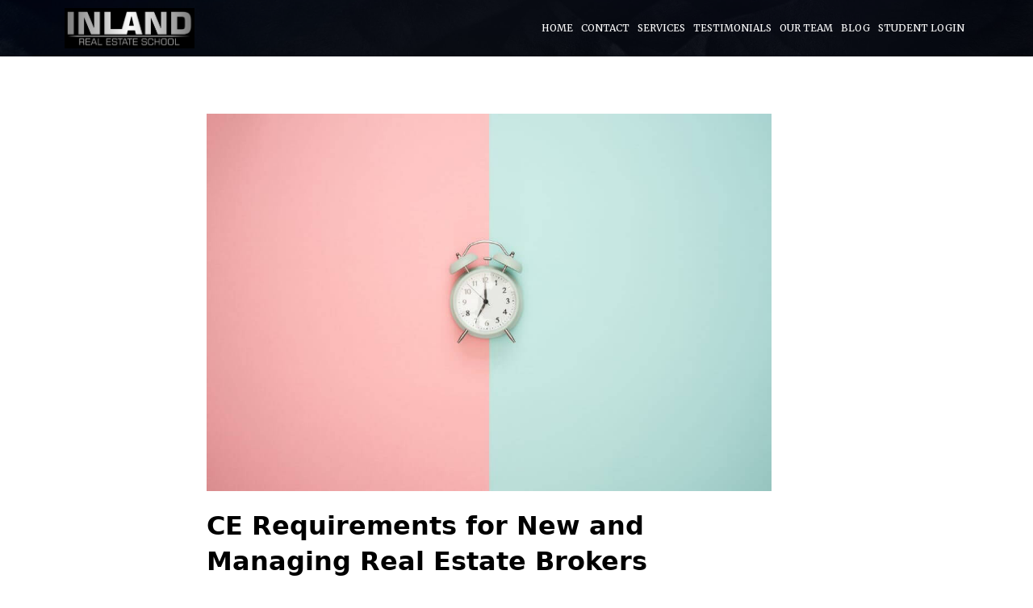

--- FILE ---
content_type: text/html;charset=utf-8
request_url: https://www.inlandreschool.com/blog/b/continuing-education-requirements-for-new-brokers-and-managing-brokers
body_size: 33232
content:
<!DOCTYPE html><html  lang="en"><head><meta charset="utf-8"><meta name="viewport" content="width=device-width, initial-scale=1"><title>CE Requirements for New and Managing Real Estate Brokers</title><link rel="preconnect" href="https://fonts.gstatic.com/" crossorigin="anonymous"><style> 

 :root{ --primary: #37ca37;
--secondary: #188bf6;
--white: #ffffff;
--gray: #cbd5e0;
--black: #000000;
--red: #e93d3d;
--orange: #f6ad55;
--yellow: #faf089;
--green: #9ae6b4;
--teal: #81e6d9;
--malibu: #63b3ed;
--indigo: #757BBD;
--purple: #d6bcfa;
--pink: #fbb6ce;
--transparent: transparent;
--overlay: rgba(0, 0, 0, 0.5);
--color-kwj5xm6o: rgb(204, 204, 204);
--color-kwj5y379: rgb(20, 62, 169);
--color-kwj66tad: rgb(4,141,243);
--color-kwjbg3af: #212b63;
--color-kwk56js8: hsl(0, 0%, 20%);
--color-kwwnbzar: #f7f7f7;
--color-kwzpmaf5: #272727;
--color-kwzpp5uc: #5c5c5c;
--color-kwzpqzir: #193a83;
--color-kwzqaa5y: #333333;
--color-kxkl9oat: #f0f0f0;
--color-l9hlpglr: #CCCCCC;
--color-m443s26f: #B51616;
--color-m446jge1: #DFDFDF;
--color-m446k2nc: #818181;
--arial: 'Arial';
--lato: 'Lato';
--open-sans: 'Open Sans';
--montserrat: 'Montserrat';
--roboto: 'Roboto';
--merriweather: 'Merriweather';
--headlinefont: 'Merriweather';
--contentfont: 'Merriweather';
--text-color: var(--color-kwzpmaf5);
--link-color: #188bf6; } .bg-fixed{bottom:0;top:0;left:0;right:0;position:fixed;overflow:auto;background-color:var(--white)} 
      
      .drop-zone-draggable .hl_main_popup{padding:20px;margin-top:0;border-color:var(--gray);border-width:10px;border-style:solid;background-color:var(--white)}
      
      
#hl_main_popup{padding:20px;margin-top:0;border-color:var(--gray);border-width:10px;border-style:solid;background-color:var(--white);width:720px}@media screen and (min-width:0px) and (max-width:480px){#hl_main_popup{width:380px!important}} .p-zero {
    padding: 0!important
}

.m-zero {
    margin: 0!important
}

.py-zero {
    padding-top: 0!important;
    padding-top: 0!important
}

.my-zero {
    margin-top: 0!important;
    margin-top: 0!important
}

.px-zero {
    padding-left: 0!important;
    padding-right: 0!important
}

.mx-zero {
    margin-left: 0!important;
    margin-right: 0!important
}

#row-XQ_DxieOHM {
    margin: 0!important;
    padding: 0!important
}

.btn-primary {
    background-color: #048df3!important;
    color: #fff!important;
    padding: 10px 20px!important
}

.btn-secondary {
    font-size: 18px!important;
    padding: 5px 8px!important;
    text-transform: uppercase!important
}

.col-jkBed_E0Bf {
    padding-left: 0!important;
    padding-right: 0!important
}

.video-container {
    height: 500px;
    position: relative;
    padding: 0;
    margin: 0
}

.video-container video {
    width: 100%;
    height: 100%;
    position: absolute;
    object-fit: cover;
    z-index: 0
}

.video-container .caption {
    z-index: 1;
    position: relative;
    text-align: center;
    color: #dc0000;
    padding: 10px;
    top: 20%
}

.video-container .caption img {
    width: 350px!important
}

.read-more .accordion {
    background-color: #048df3;
    color: #fff;
    cursor: pointer;
    padding-top: 18px;
    padding-left: 18px;
    padding-right: 18px;
    padding-bottom: 18px;
    text-align: left;
    border: 0;
    outline: 0;
    transition: .4s;
    font-size: 24px !important;
    padding: 15px 25px !important;
    font-family: Merriweather;
    margin-top: 20px;
}

.read-more .active,.accordion:hover {
    background-color: #048df3
}

.read-more .panel {
    padding: 0 18px;
    background-color: #048df3;
    color: #fff;
    display: none;
    overflow: hidden
}

.read-more .panel li {
    font-size: 18px!important;
    line-height: 2rem !important;
    font-family: Merriweather;
}

#custom-code-4FExAArjsc2 {
    width: 100%;
}

.flip-card {
    background-color: transparent;
    width: 100%;
    height: 450px;
    perspective: 1000px;
    font-family: Merriweather;
}

.flip-card-inner {
    position: relative;
    width: 100%;
    height: 100%;
    text-align: center;
    transition: transform .8s;
    transform-style: preserve-3d;
}

.flip-card:hover .flip-card-inner {
    transform: rotateY(180deg);
}

.flip-card-front,.flip-card-back {
    position: absolute;
    width: 100%;
    height: 100%;
    -webkit-backface-visibility: hidden;
    backface-visibility: hidden;
}

.flip-card-front {
    background-color: #fff;
    padding: 50px 0;
}

.flip-card-front .icon {
    color: #000;
}

.flip-card-front .content h6 {
    font-size: 16.8px!important;
    font-weight: 700!important;
    font-style: normal;
    letter-spacing: -0.588px;
    text-transform: uppercase;
    line-height: 23.52px;
    padding-bottom: 10px;
    padding-top: 30px;
    padding-left: 20px;
    padding-right: 20px;
    color: #878787;
}

.flip-card-front .content p {
    font-size: 14px!important;
    padding-left: 20px;
    padding-right: 20px;
    line-height: 1.2rem;
    font-weight: 700;
    color: rgb(135, 135, 135);
    font-family: Merriweather, serif;
    margin-top: 8px;
    overflow-wrap: break-word;
}

.flip-card-back {
    background-color: #e5d89f;
    color: #000;
    transform: rotateY(180deg);
    padding: 70px 0;
    border: 5px solid #000
}

.flip-card-back a {
    text-decoration: none;
}

.flip-card-back .content h6 {
    font-size: 15px!important;
    color: #000;
    padding: 10px 20px
}

.flip-card-back .content p {
    color: black;
    padding: 10px 20px
}

.flip-card-back .call-to-action {
    color: #fff;
    background-color: #080807;
    padding: 8px 14px;
    border-radius: 5px;
    font-size: 14px;
    text-decoration: none;
    margin: 20px;
}

.why-inland-wrapper li::before {
    background: #048df3;
    border-radius: 50%;
    color: #fff!important;
    width: 2.2em!important;
    padding: 8px;
    font-size: 13px
}

.testimonial-box {
    background: #fff!important;
    padding: 20px!important;
    border: 10px solid #ededed!important;
    border-radius: 20px;
    margin: 10px!important
}
 /* ---- Navigation Bar styles ----- */  
 :root{--white:#ffffff;--black:#000000;--transparent:transparent}.hl_page-preview--content .row-UBdtJx4Sdx,.hl_page-preview--content .section-pv7_A1E-P{margin-top:0;margin-bottom:0;border-color:var(--black);border-width:2px;border-style:solid}.hl_page-preview--content .section-pv7_A1E-P{padding:0;background-color:var(--black)}.hl_page-preview--content .row-UBdtJx4Sdx{padding-left:5px;padding-right:5px;background-color:var(--transparent);width:100%}.hl_page-preview--content .col-QCAXD-VaWc{width:60.9%}.hl_page-preview--content .cnav-menu-Zuz84ofTH,.hl_page-preview--content .col-QCAXD-VaWc>.inner{margin-top:0;background-color:var(--transparent);border-color:var(--black);border-width:2px;border-style:solid}.hl_page-preview--content .col-QCAXD-VaWc>.inner{padding:10px 5px;width:60.9%;margin-bottom:0}.hl_page-preview--content .cnav-menu-Zuz84ofTH{font-family:var(--headlinefont);padding:0;mobile-background-color:var(--black);color:var(--white);bold-text-color:var(--white);italic-text-color:var(--text-color);underline-text-color:var(--text-color);icon-color:var(--white);secondary-color:var(--white);nav-menu-item-hover-background-color:var(--transparent);line-height:1.3em;text-transform:uppercase;letter-spacing:0;text-align:center;nav-menu-item-spacing-x:5px;nav-menu-item-spacing-y:5px;dropdown-background:var(--white);dropdown-text-color:var(--black);dropdown-hover-color:var(--black);dropdown-item-spacing:10px}#section-pv7_A1E-P>.inner{max-width:1170px}#col-QCAXD-VaWc>.inner{flex-direction:column;justify-content:center;align-items:inherit;flex-wrap:nowrap}#nav-menu-Zuz84ofTH .nav-menu,.--mobile #nav-menu-Zuz84ofTH .nav-menu{font-size:12px;font-weight:undefined}#nav-menu-popup.nav-menu-Zuz84ofTH .nav-menu-body{background:var(--black)}#nav-menu-Zuz84ofTH .nav-menu li.nav-menu-item{display:flex;align-items:center;white-space:nowrap}#nav-menu-Zuz84ofTH .items-cart-active{color:#155eef}#nav-menu-Zuz84ofTH .items-cart{color:undefined}#nav-menu-Zuz84ofTH .nav-menu .nav-menu-item a,#nav-menu-popup.nav-menu-Zuz84ofTH .nav-menu .nav-menu-item a{color:var(--white);cursor:pointer;height:inherit;display:flex;align-items:center;padding:5px;transition:all .3s ease}#nav-menu-Zuz84ofTH .nav-menu .nav-menu-item:hover a{color:var(--white);background:var(--transparent)}#nav-menu-popup.nav-menu-Zuz84ofTH .nav-menu .nav-menu-item:hover a,#nav-menu-popup.nav-menu-Zuz84ofTH .nav-menu-body .nav-menu .nav-menu-item:hover{color:var(--white)}.--mobile #nav-menu-Zuz84ofTH .nav-menu .dropdown-menu .dropdown-item{font-size:10px;font-weight:undefined}#nav-menu-popup.nav-menu-Zuz84ofTH .nav-menu{font-size:12px;font-family:var(--headlinefont);font-weight:undefined}#nav-menu-popup.nav-menu-Zuz84ofTH .nav-menu-body .close-menu{color:var(--white);font-size:12px;font-weight:600}#nav-menu-popup.nav-menu-Zuz84ofTH .nav-menu-body .nav-menu .nav-menu-item{color:var(--white);text-align:center;transition:all .3s ease;font-size:10px;font-weight:undefined}#nav-menu-Zuz84ofTH .nav-menu .dropdown-menu .dropdown-item{font-size:10px;text-align:center;font-weight:undefined}#nav-menu-Zuz84ofTH .nav-menu .dropdown-menu .dropdown-item a,#nav-menu-popup.nav-menu-Zuz84ofTH .nav-menu .nav-dropdown-menu .nav-menu-item:hover a{color:var(--black);background:var(--white);padding:10px;transition:all .3s ease}#nav-menu-Zuz84ofTH .nav-menu .dropdown-menu .dropdown-item:hover a,#nav-menu-popup.nav-menu-Zuz84ofTH .nav-menu-body .nav-dropdown-menu .nav-menu-item a,#nav-menu-popup.nav-menu-Zuz84ofTH .nav-menu-body .nav-dropdown-menu .nav-menu-item:hover a{color:var(--black)}#nav-menu-popup.nav-menu-Zuz84ofTH .nav-menu-body .nav-dropdown-menu .nav-menu-item{background:var(--white);font-size:10px;font-weight:undefined}#nav-menu-Zuz84ofTH .nav-menu-mobile span::before{cursor:pointer;color:var(--white);content:"";font-family:"Font Awesome 5 Free";font-size:12px;font-weight:600}@media screen and (min-width:0px) and (max-width:480px){.nav-menu-Zuz84ofTH .branding .title{font-size:12px;line-height:1.3em;font-weight:undefined}#nav-menu-Zuz84ofTH .hl-autocomplete-results li{font-size:12px}}@media screen and (min-width:481px) and (max-width:10000px){.nav-menu-Zuz84ofTH .branding .title{font-size:12px;line-height:1.3em;font-weight:undefined}#nav-menu-Zuz84ofTH .hl-autocomplete-results li{font-size:12px}}#nav-menu-Zuz84ofTH strong{color:var(--white)!important;font-weight:700}#nav-menu-Zuz84ofTH em,#nav-menu-Zuz84ofTH u{color:var(--text-color)!important}#nav-menu-Zuz84ofTH .hl-autocomplete-input{border:1px solid #cacaca;margin:1px;border-radius:16px}#nav-menu-Zuz84ofTH .hl-autocomplete{font-family:inherit}#nav-menu-Zuz84ofTH .hl-autocomplete-button{background:#fff}#nav-menu-Zuz84ofTH .hl-autocomplete-input-wrapper{color:#000;background-color:#fff}#nav-menu-Zuz84ofTH .hl-autocomplete-results{border:1px solid #cacaca;border-top:none;border-radius:16px;border-top-left-radius:0;border-top-right-radius:0;color:var(--white);background-color:var(--transparent)}#nav-menu-Zuz84ofTH .hl-autocomplete-input:hover{border-width:1.5px;margin:.5px}#nav-menu-Zuz84ofTH .hl-autocomplete-input:focus-within{border-width:2px;margin:0} 
 /* ---- Section styles ----- */ 
:root{--black:#000000;--transparent:transparent}.hl_page-preview--content .section-JT_a70omT4{padding-left:0;padding-right:0;padding-top:20px;margin-top:0;margin-bottom:0;background-color:var(--transparent);border-color:var(--black);border-width:2px;border-style:solid}.hl_page-preview--content .col-0iPpYpbMOE4 .inner,.hl_page-preview--content .col-IyRPvJaEKx .inner,.hl_page-preview--content .row-YvNJgSzAAo3{margin-top:0;margin-bottom:0;padding:15px 0;background-color:var(--transparent);border-color:var(--black);border-width:2px;border-style:solid;width:100%}.hl_page-preview--content .col-0iPpYpbMOE4{width:100%}.hl_page-preview--content .col-0iPpYpbMOE4 .inner,.hl_page-preview--content .col-IyRPvJaEKx .inner{padding:10px 5px}.hl_page-preview--content .cblog-xPtFFPxl_P,.hl_page-preview--content .row-aXLnQesR9g{margin-top:0;margin-bottom:0;border-color:var(--black);border-width:2px;border-style:solid}.hl_page-preview--content .cblog-xPtFFPxl_P{button-color:var(--transparent);button-text-color:#6b7280;button-border-color:#d1d5db;padding:10px}.hl_page-preview--content .row-aXLnQesR9g{padding:15px 0;background-color:var(--transparent);width:100%}.hl_page-preview--content .col-IyRPvJaEKx{width:100%}#section-JT_a70omT4>.inner{max-width:1170px}#col-0iPpYpbMOE4>.inner{flex-direction:column;justify-content:center;align-items:inherit;flex-wrap:nowrap}#blog-xPtFFPxl_P .more-actions-icon,#blog-xPtFFPxl_P .more-actions-text{color:#6b7280}#blog-xPtFFPxl_P .more-actions{background-color:var(--transparent);border:1px solid #d1d5db}#blog-xPtFFPxl_P .blog-item-texts,#blog-xPtFFPxl_P .empty-blogs,#blog-xPtFFPxl_P .more-actions{font-family:var(--contentfont)}#blog-xPtFFPxl_P .more-actions .more-actions-icon:before{content:""!important;font-family:"Font Awesome 5 Free"}#col-IyRPvJaEKx>.inner{flex-direction:column;justify-content:center;align-items:inherit;flex-wrap:nowrap} 
 /* ---- Section styles ----- */ 
:root{--white:#ffffff;--black:#000000;--transparent:transparent}.hl_page-preview--content .section-mkanfYnh_5{padding:20px 0;margin-top:0;margin-bottom:0;background-color:var(--black);border-color:var(--black);border-width:2px;border-style:solid}.hl_page-preview--content .col-U2emKjNjB34 .inner,.hl_page-preview--content .row-2OtNm7zcgx{margin-top:0;margin-bottom:0;padding:15px 0;background-color:var(--transparent);border-color:var(--black);border-width:2px;border-style:solid;width:100%}.hl_page-preview--content .col-U2emKjNjB34{width:24.1%}.hl_page-preview--content .col-U2emKjNjB34 .inner{padding:10px 5px;width:24.1%;margin-top:10px;margin-bottom:10px}.hl_page-preview--content #heading-F1415UhiyKf,.hl_page-preview--content #heading-Mm_iqvTB6VS,.hl_page-preview--content #heading-_Xkt_IsqKwA,.hl_page-preview--content #heading-gF8-McZtW7N,.hl_page-preview--content #sub-heading--NbZW_aRitb,.hl_page-preview--content #sub-heading-HKTH7xCmAwN,.hl_page-preview--content #sub-heading-I9rarjLJdMg,.hl_page-preview--content #sub-heading-dKMESd1h8RH,.hl_page-preview--content #sub-heading-lFiv8esHsRv,.hl_page-preview--content #sub-heading-ll0qynyKvB-,.hl_page-preview--content #sub-heading-q-gANST2PcK,.hl_page-preview--content #sub-heading-v1cR35nkHBt{margin-top:0;margin-bottom:0}.hl_page-preview--content .csub-heading-v1cR35nkHBt{color:var(--white)}.hl_page-preview--content .cheading-gF8-McZtW7N,.hl_page-preview--content .csub-heading-dKMESd1h8RH,.hl_page-preview--content .csub-heading-v1cR35nkHBt{font-family:var(--headlinefont);background-color:var(--transparent);icon-color:var(--text-color);font-weight:400;padding:0;opacity:1;text-shadow:0 0 0 transparent;border-color:var(--black);border-width:2px;border-style:solid;line-height:1.3em;letter-spacing:0;text-align:center}.hl_page-preview--content .cheading-gF8-McZtW7N{color:var(--text-color);text-transform:none}.hl_page-preview--content .csub-heading-dKMESd1h8RH{color:var(--white)}.hl_page-preview--content .col-akalOnKFo8V{width:25.9%}.hl_page-preview--content .col-M9SLCHvoP-n .inner,.hl_page-preview--content .col-akalOnKFo8V .inner,.hl_page-preview--content .col-gqScVSBzU2o .inner{padding:10px 5px;background-color:var(--transparent);width:25.9%;border-color:var(--black);border-width:2px;border-style:solid;margin-top:10px;margin-bottom:10px}.hl_page-preview--content .csub-heading-q-gANST2PcK{color:var(--white);line-height:1.3em}.hl_page-preview--content .cheading-_Xkt_IsqKwA,.hl_page-preview--content .csub-heading-ll0qynyKvB-,.hl_page-preview--content .csub-heading-q-gANST2PcK{font-family:var(--headlinefont);background-color:var(--transparent);icon-color:var(--text-color);font-weight:400;padding:0;opacity:1;text-shadow:0 0 0 transparent;border-color:var(--black);border-width:2px;border-style:solid;letter-spacing:0;text-align:center}.hl_page-preview--content .cheading-_Xkt_IsqKwA{color:var(--text-color);text-transform:none}.hl_page-preview--content .csub-heading-ll0qynyKvB-{color:var(--white);line-height:1.3em}.hl_page-preview--content .col-gqScVSBzU2o{width:25%}.hl_page-preview--content .col-M9SLCHvoP-n .inner,.hl_page-preview--content .col-gqScVSBzU2o .inner{width:25%}.hl_page-preview--content .cheading-Mm_iqvTB6VS,.hl_page-preview--content .csub-heading--NbZW_aRitb,.hl_page-preview--content .csub-heading-lFiv8esHsRv{font-family:var(--headlinefont);background-color:var(--transparent);color:var(--white);icon-color:var(--text-color);font-weight:400;padding:0;opacity:1;text-shadow:0 0 0 transparent;border-color:var(--black);border-width:2px;border-style:solid;line-height:1.3em;letter-spacing:0;text-align:center}.hl_page-preview--content .cheading-Mm_iqvTB6VS{color:var(--text-color)}.hl_page-preview--content .col-M9SLCHvoP-n{width:25%}.hl_page-preview--content .cheading-F1415UhiyKf,.hl_page-preview--content .csub-heading-HKTH7xCmAwN,.hl_page-preview--content .csub-heading-I9rarjLJdMg{font-family:var(--headlinefont);background-color:var(--transparent);color:var(--white);icon-color:var(--text-color);font-weight:400;padding:0;opacity:1;text-shadow:0 0 0 transparent;border-color:var(--black);border-width:2px;border-style:solid;line-height:1.3em;letter-spacing:0;text-align:center}.hl_page-preview--content .cheading-F1415UhiyKf,.hl_page-preview--content .csub-heading-I9rarjLJdMg{color:var(--text-color)}.hl_page-preview--content .csub-heading-I9rarjLJdMg{color:var(--white)}#section-mkanfYnh_5>.inner{max-width:1170px}#col-M9SLCHvoP-n>.inner,#col-U2emKjNjB34>.inner,#col-akalOnKFo8V>.inner,#col-gqScVSBzU2o>.inner{flex-direction:column;justify-content:center;align-items:inherit;flex-wrap:nowrap}.heading-F1415UhiyKf,.heading-Mm_iqvTB6VS,.heading-_Xkt_IsqKwA,.heading-gF8-McZtW7N,.sub-heading--NbZW_aRitb,.sub-heading-HKTH7xCmAwN,.sub-heading-I9rarjLJdMg,.sub-heading-dKMESd1h8RH,.sub-heading-lFiv8esHsRv,.sub-heading-ll0qynyKvB-,.sub-heading-q-gANST2PcK,.sub-heading-v1cR35nkHBt{font-weight:undefined}.heading-F1415UhiyKf strong,.heading-Mm_iqvTB6VS strong,.heading-_Xkt_IsqKwA strong,.heading-gF8-McZtW7N strong,.sub-heading--NbZW_aRitb strong,.sub-heading-HKTH7xCmAwN strong,.sub-heading-I9rarjLJdMg strong,.sub-heading-dKMESd1h8RH strong,.sub-heading-lFiv8esHsRv strong,.sub-heading-ll0qynyKvB- strong,.sub-heading-q-gANST2PcK strong,.sub-heading-v1cR35nkHBt strong{color:var(--white)!important}.heading-F1415UhiyKf em,.heading-F1415UhiyKf u,.heading-Mm_iqvTB6VS em,.heading-Mm_iqvTB6VS u,.heading-_Xkt_IsqKwA em,.heading-_Xkt_IsqKwA u,.heading-gF8-McZtW7N em,.heading-gF8-McZtW7N u,.sub-heading--NbZW_aRitb em,.sub-heading--NbZW_aRitb u,.sub-heading-HKTH7xCmAwN em,.sub-heading-HKTH7xCmAwN u,.sub-heading-I9rarjLJdMg em,.sub-heading-I9rarjLJdMg u,.sub-heading-dKMESd1h8RH em,.sub-heading-dKMESd1h8RH u,.sub-heading-lFiv8esHsRv em,.sub-heading-lFiv8esHsRv u,.sub-heading-ll0qynyKvB- em,.sub-heading-ll0qynyKvB- u,.sub-heading-q-gANST2PcK em,.sub-heading-q-gANST2PcK u,.sub-heading-v1cR35nkHBt em,.sub-heading-v1cR35nkHBt u{color:var(--text-color)!important}.heading-F1415UhiyKf a,.heading-F1415UhiyKf a *,.heading-Mm_iqvTB6VS a,.heading-Mm_iqvTB6VS a *,.heading-_Xkt_IsqKwA a,.heading-_Xkt_IsqKwA a *,.heading-gF8-McZtW7N a,.heading-gF8-McZtW7N a *,.sub-heading--NbZW_aRitb a,.sub-heading--NbZW_aRitb a *,.sub-heading-HKTH7xCmAwN a,.sub-heading-HKTH7xCmAwN a *,.sub-heading-I9rarjLJdMg a,.sub-heading-I9rarjLJdMg a *,.sub-heading-dKMESd1h8RH a,.sub-heading-dKMESd1h8RH a *,.sub-heading-lFiv8esHsRv a,.sub-heading-lFiv8esHsRv a *,.sub-heading-ll0qynyKvB- a,.sub-heading-ll0qynyKvB- a *,.sub-heading-q-gANST2PcK a,.sub-heading-q-gANST2PcK a *,.sub-heading-v1cR35nkHBt a,.sub-heading-v1cR35nkHBt a *{color:var(--link-color)!important;text-decoration:none}.heading-F1415UhiyKf a:hover,.heading-Mm_iqvTB6VS a:hover,.heading-_Xkt_IsqKwA a:hover,.heading-gF8-McZtW7N a:hover,.sub-heading--NbZW_aRitb a:hover,.sub-heading-HKTH7xCmAwN a:hover,.sub-heading-I9rarjLJdMg a:hover,.sub-heading-dKMESd1h8RH a:hover,.sub-heading-lFiv8esHsRv a:hover,.sub-heading-ll0qynyKvB- a:hover,.sub-heading-q-gANST2PcK a:hover,.sub-heading-v1cR35nkHBt a:hover{text-decoration:underline}@media screen and (min-width:0px) and (max-width:480px){.sub-heading-v1cR35nkHBt h1,.sub-heading-v1cR35nkHBt h2,.sub-heading-v1cR35nkHBt h3,.sub-heading-v1cR35nkHBt h4,.sub-heading-v1cR35nkHBt h5,.sub-heading-v1cR35nkHBt h6,.sub-heading-v1cR35nkHBt ul li,.sub-heading-v1cR35nkHBt.text-output{font-size:14px!important;font-weight:undefined}}@media screen and (min-width:481px) and (max-width:10000px){.sub-heading-v1cR35nkHBt h1,.sub-heading-v1cR35nkHBt h2,.sub-heading-v1cR35nkHBt h3,.sub-heading-v1cR35nkHBt h4,.sub-heading-v1cR35nkHBt h5,.sub-heading-v1cR35nkHBt h6,.sub-heading-v1cR35nkHBt ul li,.sub-heading-v1cR35nkHBt.text-output{font-size:14px!important;font-weight:undefined}}.heading-F1415UhiyKf.text-output h1:first-child:before,.heading-F1415UhiyKf.text-output h2:first-child:before,.heading-F1415UhiyKf.text-output h3:first-child:before,.heading-F1415UhiyKf.text-output h4:first-child:before,.heading-F1415UhiyKf.text-output h5:first-child:before,.heading-F1415UhiyKf.text-output h6:first-child:before,.heading-F1415UhiyKf.text-output p:first-child:before,.heading-Mm_iqvTB6VS.text-output h1:first-child:before,.heading-Mm_iqvTB6VS.text-output h2:first-child:before,.heading-Mm_iqvTB6VS.text-output h3:first-child:before,.heading-Mm_iqvTB6VS.text-output h4:first-child:before,.heading-Mm_iqvTB6VS.text-output h5:first-child:before,.heading-Mm_iqvTB6VS.text-output h6:first-child:before,.heading-Mm_iqvTB6VS.text-output p:first-child:before,.heading-_Xkt_IsqKwA.text-output h1:first-child:before,.heading-_Xkt_IsqKwA.text-output h2:first-child:before,.heading-_Xkt_IsqKwA.text-output h3:first-child:before,.heading-_Xkt_IsqKwA.text-output h4:first-child:before,.heading-_Xkt_IsqKwA.text-output h5:first-child:before,.heading-_Xkt_IsqKwA.text-output h6:first-child:before,.heading-_Xkt_IsqKwA.text-output p:first-child:before,.heading-gF8-McZtW7N.text-output h1:first-child:before,.heading-gF8-McZtW7N.text-output h2:first-child:before,.heading-gF8-McZtW7N.text-output h3:first-child:before,.heading-gF8-McZtW7N.text-output h4:first-child:before,.heading-gF8-McZtW7N.text-output h5:first-child:before,.heading-gF8-McZtW7N.text-output h6:first-child:before,.heading-gF8-McZtW7N.text-output p:first-child:before,.sub-heading--NbZW_aRitb.text-output h1:first-child:before,.sub-heading--NbZW_aRitb.text-output h2:first-child:before,.sub-heading--NbZW_aRitb.text-output h3:first-child:before,.sub-heading--NbZW_aRitb.text-output h4:first-child:before,.sub-heading--NbZW_aRitb.text-output h5:first-child:before,.sub-heading--NbZW_aRitb.text-output h6:first-child:before,.sub-heading--NbZW_aRitb.text-output p:first-child:before,.sub-heading-HKTH7xCmAwN.text-output h1:first-child:before,.sub-heading-HKTH7xCmAwN.text-output h2:first-child:before,.sub-heading-HKTH7xCmAwN.text-output h3:first-child:before,.sub-heading-HKTH7xCmAwN.text-output h4:first-child:before,.sub-heading-HKTH7xCmAwN.text-output h5:first-child:before,.sub-heading-HKTH7xCmAwN.text-output h6:first-child:before,.sub-heading-HKTH7xCmAwN.text-output p:first-child:before,.sub-heading-I9rarjLJdMg.text-output h1:first-child:before,.sub-heading-I9rarjLJdMg.text-output h2:first-child:before,.sub-heading-I9rarjLJdMg.text-output h3:first-child:before,.sub-heading-I9rarjLJdMg.text-output h4:first-child:before,.sub-heading-I9rarjLJdMg.text-output h5:first-child:before,.sub-heading-I9rarjLJdMg.text-output h6:first-child:before,.sub-heading-I9rarjLJdMg.text-output p:first-child:before,.sub-heading-dKMESd1h8RH.text-output h1:first-child:before,.sub-heading-dKMESd1h8RH.text-output h2:first-child:before,.sub-heading-dKMESd1h8RH.text-output h3:first-child:before,.sub-heading-dKMESd1h8RH.text-output h4:first-child:before,.sub-heading-dKMESd1h8RH.text-output h5:first-child:before,.sub-heading-dKMESd1h8RH.text-output h6:first-child:before,.sub-heading-dKMESd1h8RH.text-output p:first-child:before,.sub-heading-lFiv8esHsRv.text-output h1:first-child:before,.sub-heading-lFiv8esHsRv.text-output h2:first-child:before,.sub-heading-lFiv8esHsRv.text-output h3:first-child:before,.sub-heading-lFiv8esHsRv.text-output h4:first-child:before,.sub-heading-lFiv8esHsRv.text-output h5:first-child:before,.sub-heading-lFiv8esHsRv.text-output h6:first-child:before,.sub-heading-lFiv8esHsRv.text-output p:first-child:before,.sub-heading-ll0qynyKvB-.text-output h1:first-child:before,.sub-heading-ll0qynyKvB-.text-output h2:first-child:before,.sub-heading-ll0qynyKvB-.text-output h3:first-child:before,.sub-heading-ll0qynyKvB-.text-output h4:first-child:before,.sub-heading-ll0qynyKvB-.text-output h5:first-child:before,.sub-heading-ll0qynyKvB-.text-output h6:first-child:before,.sub-heading-ll0qynyKvB-.text-output p:first-child:before,.sub-heading-q-gANST2PcK.text-output h1:first-child:before,.sub-heading-q-gANST2PcK.text-output h2:first-child:before,.sub-heading-q-gANST2PcK.text-output h3:first-child:before,.sub-heading-q-gANST2PcK.text-output h4:first-child:before,.sub-heading-q-gANST2PcK.text-output h5:first-child:before,.sub-heading-q-gANST2PcK.text-output h6:first-child:before,.sub-heading-q-gANST2PcK.text-output p:first-child:before,.sub-heading-v1cR35nkHBt.text-output h1:first-child:before,.sub-heading-v1cR35nkHBt.text-output h2:first-child:before,.sub-heading-v1cR35nkHBt.text-output h3:first-child:before,.sub-heading-v1cR35nkHBt.text-output h4:first-child:before,.sub-heading-v1cR35nkHBt.text-output h5:first-child:before,.sub-heading-v1cR35nkHBt.text-output h6:first-child:before,.sub-heading-v1cR35nkHBt.text-output p:first-child:before{color:var(--text-color);content:'\';
    font-family: '';margin-right:5px;font-weight:700}@media screen and (min-width:0px) and (max-width:480px){.heading-gF8-McZtW7N h1,.heading-gF8-McZtW7N h2,.heading-gF8-McZtW7N h3,.heading-gF8-McZtW7N h4,.heading-gF8-McZtW7N h5,.heading-gF8-McZtW7N h6,.heading-gF8-McZtW7N ul li,.heading-gF8-McZtW7N.text-output{font-size:46px!important;font-weight:undefined}}@media screen and (min-width:481px) and (max-width:10000px){.heading-gF8-McZtW7N h1,.heading-gF8-McZtW7N h2,.heading-gF8-McZtW7N h3,.heading-gF8-McZtW7N h4,.heading-gF8-McZtW7N h5,.heading-gF8-McZtW7N h6,.heading-gF8-McZtW7N ul li,.heading-gF8-McZtW7N.text-output{font-size:46px!important;font-weight:undefined}}@media screen and (min-width:0px) and (max-width:480px){.sub-heading-dKMESd1h8RH h1,.sub-heading-dKMESd1h8RH h2,.sub-heading-dKMESd1h8RH h3,.sub-heading-dKMESd1h8RH h4,.sub-heading-dKMESd1h8RH h5,.sub-heading-dKMESd1h8RH h6,.sub-heading-dKMESd1h8RH ul li,.sub-heading-dKMESd1h8RH.text-output{font-size:14px!important;font-weight:undefined}}@media screen and (min-width:481px) and (max-width:10000px){.sub-heading-dKMESd1h8RH h1,.sub-heading-dKMESd1h8RH h2,.sub-heading-dKMESd1h8RH h3,.sub-heading-dKMESd1h8RH h4,.sub-heading-dKMESd1h8RH h5,.sub-heading-dKMESd1h8RH h6,.sub-heading-dKMESd1h8RH ul li,.sub-heading-dKMESd1h8RH.text-output{font-size:14px!important;font-weight:undefined}}@media screen and (min-width:0px) and (max-width:480px){.sub-heading-q-gANST2PcK h1,.sub-heading-q-gANST2PcK h2,.sub-heading-q-gANST2PcK h3,.sub-heading-q-gANST2PcK h4,.sub-heading-q-gANST2PcK h5,.sub-heading-q-gANST2PcK h6,.sub-heading-q-gANST2PcK ul li,.sub-heading-q-gANST2PcK.text-output{font-size:14px!important;font-weight:undefined}}@media screen and (min-width:481px) and (max-width:10000px){.sub-heading-q-gANST2PcK h1,.sub-heading-q-gANST2PcK h2,.sub-heading-q-gANST2PcK h3,.sub-heading-q-gANST2PcK h4,.sub-heading-q-gANST2PcK h5,.sub-heading-q-gANST2PcK h6,.sub-heading-q-gANST2PcK ul li,.sub-heading-q-gANST2PcK.text-output{font-size:14px!important;font-weight:undefined}}@media screen and (min-width:0px) and (max-width:480px){.heading-_Xkt_IsqKwA h1,.heading-_Xkt_IsqKwA h2,.heading-_Xkt_IsqKwA h3,.heading-_Xkt_IsqKwA h4,.heading-_Xkt_IsqKwA h5,.heading-_Xkt_IsqKwA h6,.heading-_Xkt_IsqKwA ul li,.heading-_Xkt_IsqKwA.text-output{font-size:32px!important;font-weight:undefined}}@media screen and (min-width:481px) and (max-width:10000px){.heading-_Xkt_IsqKwA h1,.heading-_Xkt_IsqKwA h2,.heading-_Xkt_IsqKwA h3,.heading-_Xkt_IsqKwA h4,.heading-_Xkt_IsqKwA h5,.heading-_Xkt_IsqKwA h6,.heading-_Xkt_IsqKwA ul li,.heading-_Xkt_IsqKwA.text-output{font-size:32px!important;font-weight:undefined}}@media screen and (min-width:0px) and (max-width:480px){.sub-heading-ll0qynyKvB- h1,.sub-heading-ll0qynyKvB- h2,.sub-heading-ll0qynyKvB- h3,.sub-heading-ll0qynyKvB- h4,.sub-heading-ll0qynyKvB- h5,.sub-heading-ll0qynyKvB- h6,.sub-heading-ll0qynyKvB- ul li,.sub-heading-ll0qynyKvB-.text-output{font-size:14px!important;font-weight:undefined}}@media screen and (min-width:481px) and (max-width:10000px){.sub-heading-ll0qynyKvB- h1,.sub-heading-ll0qynyKvB- h2,.sub-heading-ll0qynyKvB- h3,.sub-heading-ll0qynyKvB- h4,.sub-heading-ll0qynyKvB- h5,.sub-heading-ll0qynyKvB- h6,.sub-heading-ll0qynyKvB- ul li,.sub-heading-ll0qynyKvB-.text-output{font-size:14px!important;font-weight:undefined}}@media screen and (min-width:0px) and (max-width:480px){.sub-heading-lFiv8esHsRv h1,.sub-heading-lFiv8esHsRv h2,.sub-heading-lFiv8esHsRv h3,.sub-heading-lFiv8esHsRv h4,.sub-heading-lFiv8esHsRv h5,.sub-heading-lFiv8esHsRv h6,.sub-heading-lFiv8esHsRv ul li,.sub-heading-lFiv8esHsRv.text-output{font-size:14px!important;font-weight:undefined}}@media screen and (min-width:481px) and (max-width:10000px){.sub-heading-lFiv8esHsRv h1,.sub-heading-lFiv8esHsRv h2,.sub-heading-lFiv8esHsRv h3,.sub-heading-lFiv8esHsRv h4,.sub-heading-lFiv8esHsRv h5,.sub-heading-lFiv8esHsRv h6,.sub-heading-lFiv8esHsRv ul li,.sub-heading-lFiv8esHsRv.text-output{font-size:14px!important;font-weight:undefined}}@media screen and (min-width:0px) and (max-width:480px){.sub-heading--NbZW_aRitb h1,.sub-heading--NbZW_aRitb h2,.sub-heading--NbZW_aRitb h3,.sub-heading--NbZW_aRitb h4,.sub-heading--NbZW_aRitb h5,.sub-heading--NbZW_aRitb h6,.sub-heading--NbZW_aRitb ul li,.sub-heading--NbZW_aRitb.text-output{font-size:14px!important;font-weight:undefined}}@media screen and (min-width:481px) and (max-width:10000px){.sub-heading--NbZW_aRitb h1,.sub-heading--NbZW_aRitb h2,.sub-heading--NbZW_aRitb h3,.sub-heading--NbZW_aRitb h4,.sub-heading--NbZW_aRitb h5,.sub-heading--NbZW_aRitb h6,.sub-heading--NbZW_aRitb ul li,.sub-heading--NbZW_aRitb.text-output{font-size:14px!important;font-weight:undefined}}@media screen and (min-width:0px) and (max-width:480px){.heading-Mm_iqvTB6VS h1,.heading-Mm_iqvTB6VS h2,.heading-Mm_iqvTB6VS h3,.heading-Mm_iqvTB6VS h4,.heading-Mm_iqvTB6VS h5,.heading-Mm_iqvTB6VS h6,.heading-Mm_iqvTB6VS ul li,.heading-Mm_iqvTB6VS.text-output{font-size:32px!important;font-weight:undefined}}@media screen and (min-width:481px) and (max-width:10000px){.heading-Mm_iqvTB6VS h1,.heading-Mm_iqvTB6VS h2,.heading-Mm_iqvTB6VS h3,.heading-Mm_iqvTB6VS h4,.heading-Mm_iqvTB6VS h5,.heading-Mm_iqvTB6VS h6,.heading-Mm_iqvTB6VS ul li,.heading-Mm_iqvTB6VS.text-output{font-size:32px!important;font-weight:undefined}}@media screen and (min-width:0px) and (max-width:480px){.sub-heading-HKTH7xCmAwN h1,.sub-heading-HKTH7xCmAwN h2,.sub-heading-HKTH7xCmAwN h3,.sub-heading-HKTH7xCmAwN h4,.sub-heading-HKTH7xCmAwN h5,.sub-heading-HKTH7xCmAwN h6,.sub-heading-HKTH7xCmAwN ul li,.sub-heading-HKTH7xCmAwN.text-output{font-size:14px!important;font-weight:undefined}}@media screen and (min-width:481px) and (max-width:10000px){.sub-heading-HKTH7xCmAwN h1,.sub-heading-HKTH7xCmAwN h2,.sub-heading-HKTH7xCmAwN h3,.sub-heading-HKTH7xCmAwN h4,.sub-heading-HKTH7xCmAwN h5,.sub-heading-HKTH7xCmAwN h6,.sub-heading-HKTH7xCmAwN ul li,.sub-heading-HKTH7xCmAwN.text-output{font-size:14px!important;font-weight:undefined}}@media screen and (min-width:0px) and (max-width:480px){.heading-F1415UhiyKf h1,.heading-F1415UhiyKf h2,.heading-F1415UhiyKf h3,.heading-F1415UhiyKf h4,.heading-F1415UhiyKf h5,.heading-F1415UhiyKf h6,.heading-F1415UhiyKf ul li,.heading-F1415UhiyKf.text-output{font-size:32px!important;font-weight:undefined}}@media screen and (min-width:481px) and (max-width:10000px){.heading-F1415UhiyKf h1,.heading-F1415UhiyKf h2,.heading-F1415UhiyKf h3,.heading-F1415UhiyKf h4,.heading-F1415UhiyKf h5,.heading-F1415UhiyKf h6,.heading-F1415UhiyKf ul li,.heading-F1415UhiyKf.text-output{font-size:32px!important;font-weight:undefined}}@media screen and (min-width:0px) and (max-width:480px){.sub-heading-I9rarjLJdMg h1,.sub-heading-I9rarjLJdMg h2,.sub-heading-I9rarjLJdMg h3,.sub-heading-I9rarjLJdMg h4,.sub-heading-I9rarjLJdMg h5,.sub-heading-I9rarjLJdMg h6,.sub-heading-I9rarjLJdMg ul li,.sub-heading-I9rarjLJdMg.text-output{font-size:14px!important;font-weight:undefined}}@media screen and (min-width:481px) and (max-width:10000px){.sub-heading-I9rarjLJdMg h1,.sub-heading-I9rarjLJdMg h2,.sub-heading-I9rarjLJdMg h3,.sub-heading-I9rarjLJdMg h4,.sub-heading-I9rarjLJdMg h5,.sub-heading-I9rarjLJdMg h6,.sub-heading-I9rarjLJdMg ul li,.sub-heading-I9rarjLJdMg.text-output{font-size:14px!important;font-weight:undefined}}
 /* ---- Inland Website Footer styles ----- */  
 :root{--white:#ffffff;--black:#000000;--transparent:transparent}.hl_page-preview--content .row-5pf4-WJgKy,.hl_page-preview--content .section-OjO6d8eaE{padding:20px 0;margin-top:0;margin-bottom:0;background-color:var(--black);border-color:var(--black);border-width:2px;border-style:solid}.hl_page-preview--content .row-5pf4-WJgKy{padding:5px 0;background-color:var(--transparent);width:100%}.hl_page-preview--content .col-bvgyIThXU{width:84.4%}.hl_page-preview--content .col-bvgyIThXU>.inner{padding:10px 5px;width:84.4%;margin-top:0;margin-bottom:0}.hl_page-preview--content #paragraph-Y2-XmNMgR{margin-top:0;margin-bottom:0}.hl_page-preview--content .col-bvgyIThXU>.inner,.hl_page-preview--content .cparagraph-Y2-XmNMgR,.hl_page-preview--content .row-TCD8qD6LFf{background-color:var(--transparent);border-color:var(--black);border-width:2px;border-style:solid}.hl_page-preview--content .cparagraph-Y2-XmNMgR{font-family:var(--contentfont);color:var(--white);icon-color:var(--text-color);font-weight:400;padding:0;opacity:1;text-shadow:0 0 0 transparent;line-height:1.5em;text-transform:none;letter-spacing:0;text-align:center}.hl_page-preview--content .row-TCD8qD6LFf{margin-top:0;margin-bottom:0;padding:15px 0;width:100%}.hl_page-preview--content .col-9PAVhoG192{width:16.7%}.hl_page-preview--content .col-1JxkN0qbp5>.inner,.hl_page-preview--content .col-9PAVhoG192>.inner,.hl_page-preview--content .col-PoAMrR9axl>.inner,.hl_page-preview--content .col-dJ1y_wq3Qq>.inner,.hl_page-preview--content .col-vuUBF-inT4>.inner{padding:10px 5px;background-color:var(--transparent);width:16.7%;border-color:var(--black);border-width:2px;border-style:solid;margin-top:0;margin-bottom:0}.hl_page-preview--content .image-nSF1cqx_tK{margin-top:0;margin-bottom:0}.hl_page-preview--content .image-Byjn_MLMGE .image-container img,.hl_page-preview--content .image-haDkHELZwf .image-container img,.hl_page-preview--content .image-nSF1cqx_tK .image-container img,.hl_page-preview--content .image-nXsVi0ry9T .image-container img,.hl_page-preview--content .image-u8MxFAtp5R .image-container img{box-shadow:undefined;width:50px}.hl_page-preview--content .cimage-nSF1cqx_tK{padding:10px;background-color:var(--transparent);opacity:1;text-align:center}.hl_page-preview--content .col-1JxkN0qbp5{width:16.7%}.hl_page-preview--content .image-u8MxFAtp5R{margin-top:0;margin-bottom:0}.hl_page-preview--content .cimage-u8MxFAtp5R{padding:10px;background-color:var(--transparent);opacity:1;text-align:center}.hl_page-preview--content .col-dJ1y_wq3Qq{width:16.7%}.hl_page-preview--content .image-haDkHELZwf{margin-top:0;margin-bottom:0}.hl_page-preview--content .cimage-haDkHELZwf{padding:10px;background-color:var(--transparent);opacity:1;text-align:center}.hl_page-preview--content .col-PoAMrR9axl{width:16.7%}.hl_page-preview--content .image-nXsVi0ry9T{margin-top:0;margin-bottom:0}.hl_page-preview--content .cimage-nXsVi0ry9T{padding:10px;background-color:var(--transparent);opacity:1;text-align:center}.hl_page-preview--content .col-vuUBF-inT4{width:16.8%}.hl_page-preview--content .col-vuUBF-inT4>.inner{width:16.8%}.hl_page-preview--content #heading-HVz2WYksRR,.hl_page-preview--content .image-Byjn_MLMGE{margin-top:0;margin-bottom:0}.hl_page-preview--content .cimage-Byjn_MLMGE{padding:10px;background-color:var(--transparent);opacity:1;text-align:center}.hl_page-preview--content .col-TqrNwovzIg{width:16.6%}.hl_page-preview--content .col-TqrNwovzIg>.inner{padding:10px 5px;width:16.6%;margin-top:0;margin-bottom:0}.hl_page-preview--content .cheading-HVz2WYksRR,.hl_page-preview--content .col-TqrNwovzIg>.inner,.hl_page-preview--content .row-rovWOCQcIL{background-color:var(--transparent);border-color:var(--black);border-width:2px;border-style:solid}.hl_page-preview--content .cheading-HVz2WYksRR{font-family:var(--headlinefont);color:var(--text-color);icon-color:var(--text-color);font-weight:400;padding:0;opacity:1;text-shadow:0 0 0 transparent;line-height:1.3em;letter-spacing:0;text-align:center}.hl_page-preview--content .row-rovWOCQcIL{margin-top:0;margin-bottom:0;padding-left:0;padding-right:0;width:100%}.hl_page-preview--content .col-qrib_DTftU{width:100%}.hl_page-preview--content .col-ianU3K9DK>.inner,.hl_page-preview--content .col-qrib_DTftU>.inner{background-color:var(--transparent);width:100%;border-color:var(--black);border-width:2px;border-style:solid;margin-top:0;margin-bottom:0}.hl_page-preview--content .image-7pIt88juf{margin-top:0;margin-bottom:0}.hl_page-preview--content .image-1kDvqGN_n .image-container img,.hl_page-preview--content .image-7pIt88juf .image-container img{box-shadow:undefined;height:150px}.hl_page-preview--content .cimage-7pIt88juf{padding-top:10px;padding-bottom:10px;background-color:var(--transparent);opacity:1;text-align:left}.hl_page-preview--content .col-ianU3K9DK{width:100%}.hl_page-preview--content .image-1kDvqGN_n{margin-top:0;margin-bottom:0}.hl_page-preview--content .cimage-1kDvqGN_n{padding-top:10px;padding-bottom:10px;background-color:var(--transparent);opacity:1;text-align:right}.hl_page-preview--content .col-PX_yCM7SE>.inner,.hl_page-preview--content .row-gFTjbogA-B{background-color:var(--transparent);border-color:var(--black);border-width:2px;border-style:solid;margin-top:0;margin-bottom:0}.hl_page-preview--content .row-gFTjbogA-B{padding:15px 0;width:%}.hl_page-preview--content .col-PX_yCM7SE{width:100%}.hl_page-preview--content .col-PX_yCM7SE>.inner{padding:10px 5px;width:100%}.hl_page-preview--content #sub-heading-Po2kIvjGe,.hl_page-preview--content .image-dVweuWjPP{margin-top:0;margin-bottom:0}.hl_page-preview--content .image-dVweuWjPP .image-container img{box-shadow:undefined;height:100px}.hl_page-preview--content .cimage-dVweuWjPP{padding:10px;background-color:var(--white);opacity:1;text-align:center}.hl_page-preview--content .csub-heading-Po2kIvjGe{font-family:var(--headlinefont);background-color:var(--transparent);color:var(--white);icon-color:var(--text-color);font-weight:400;padding:0;opacity:1;text-shadow:0 0 0 transparent;border-color:var(--black);border-width:2px;border-style:solid;line-height:1.3em;letter-spacing:0;text-align:center}#section-OjO6d8eaE>.inner{max-width:1170px}#col-1JxkN0qbp5>.inner,#col-9PAVhoG192>.inner,#col-PX_yCM7SE>.inner,#col-PoAMrR9axl>.inner,#col-TqrNwovzIg>.inner,#col-bvgyIThXU>.inner,#col-dJ1y_wq3Qq>.inner,#col-ianU3K9DK>.inner,#col-qrib_DTftU>.inner,#col-vuUBF-inT4>.inner{flex-direction:column;justify-content:center;align-items:inherit;flex-wrap:nowrap}.heading-HVz2WYksRR,.paragraph-Y2-XmNMgR,.sub-heading-Po2kIvjGe{font-weight:undefined}.heading-HVz2WYksRR em,.heading-HVz2WYksRR u,.paragraph-Y2-XmNMgR em,.paragraph-Y2-XmNMgR strong,.paragraph-Y2-XmNMgR u,.sub-heading-Po2kIvjGe em,.sub-heading-Po2kIvjGe u{color:var(--text-color)}.paragraph-Y2-XmNMgR a,.paragraph-Y2-XmNMgR a *{color:var(--white);text-decoration:none}.heading-HVz2WYksRR a u,.heading-HVz2WYksRR a:hover,.paragraph-Y2-XmNMgR a u,.paragraph-Y2-XmNMgR a:hover,.sub-heading-Po2kIvjGe a u,.sub-heading-Po2kIvjGe a:hover{text-decoration:underline}.heading-HVz2WYksRR a s,.paragraph-Y2-XmNMgR a s,.sub-heading-Po2kIvjGe a s{text-decoration:line-through}@media screen and (min-width:0px) and (max-width:480px){.paragraph-Y2-XmNMgR h1,.paragraph-Y2-XmNMgR h2,.paragraph-Y2-XmNMgR h3,.paragraph-Y2-XmNMgR h4,.paragraph-Y2-XmNMgR h5,.paragraph-Y2-XmNMgR h6,.paragraph-Y2-XmNMgR ul li,.paragraph-Y2-XmNMgR.text-output{font-size:11px!important;font-weight:undefined}}@media screen and (min-width:481px) and (max-width:10000px){.paragraph-Y2-XmNMgR h1,.paragraph-Y2-XmNMgR h2,.paragraph-Y2-XmNMgR h3,.paragraph-Y2-XmNMgR h4,.paragraph-Y2-XmNMgR h5,.paragraph-Y2-XmNMgR h6,.paragraph-Y2-XmNMgR ul li,.paragraph-Y2-XmNMgR.text-output{font-size:11px!important;font-weight:undefined}}.heading-HVz2WYksRR.text-output h1:first-child:before,.heading-HVz2WYksRR.text-output h2:first-child:before,.heading-HVz2WYksRR.text-output h3:first-child:before,.heading-HVz2WYksRR.text-output h4:first-child:before,.heading-HVz2WYksRR.text-output h5:first-child:before,.heading-HVz2WYksRR.text-output h6:first-child:before,.heading-HVz2WYksRR.text-output p:first-child:before,.paragraph-Y2-XmNMgR.text-output h1:first-child:before,.paragraph-Y2-XmNMgR.text-output h2:first-child:before,.paragraph-Y2-XmNMgR.text-output h3:first-child:before,.paragraph-Y2-XmNMgR.text-output h4:first-child:before,.paragraph-Y2-XmNMgR.text-output h5:first-child:before,.paragraph-Y2-XmNMgR.text-output h6:first-child:before,.paragraph-Y2-XmNMgR.text-output p:first-child:before,.sub-heading-Po2kIvjGe.text-output h1:first-child:before,.sub-heading-Po2kIvjGe.text-output h2:first-child:before,.sub-heading-Po2kIvjGe.text-output h3:first-child:before,.sub-heading-Po2kIvjGe.text-output h4:first-child:before,.sub-heading-Po2kIvjGe.text-output h5:first-child:before,.sub-heading-Po2kIvjGe.text-output h6:first-child:before,.sub-heading-Po2kIvjGe.text-output p:first-child:before{color:var(--text-color);content:'\';
    font-family: '';margin-right:5px;font-weight:700}.heading-HVz2WYksRR strong,.sub-heading-Po2kIvjGe strong{color:var(--white)}.heading-HVz2WYksRR a,.heading-HVz2WYksRR a *,.sub-heading-Po2kIvjGe a,.sub-heading-Po2kIvjGe a *{color:var(--link-color);text-decoration:none}@media screen and (min-width:0px) and (max-width:480px){.heading-HVz2WYksRR h1,.heading-HVz2WYksRR h2,.heading-HVz2WYksRR h3,.heading-HVz2WYksRR h4,.heading-HVz2WYksRR h5,.heading-HVz2WYksRR h6,.heading-HVz2WYksRR ul li,.heading-HVz2WYksRR.text-output{font-size:32px!important;font-weight:undefined}}@media screen and (min-width:481px) and (max-width:10000px){.heading-HVz2WYksRR h1,.heading-HVz2WYksRR h2,.heading-HVz2WYksRR h3,.heading-HVz2WYksRR h4,.heading-HVz2WYksRR h5,.heading-HVz2WYksRR h6,.heading-HVz2WYksRR ul li,.heading-HVz2WYksRR.text-output{font-size:32px!important;font-weight:undefined}}@media screen and (min-width:0px) and (max-width:480px){.sub-heading-Po2kIvjGe h1,.sub-heading-Po2kIvjGe h2,.sub-heading-Po2kIvjGe h3,.sub-heading-Po2kIvjGe h4,.sub-heading-Po2kIvjGe h5,.sub-heading-Po2kIvjGe h6,.sub-heading-Po2kIvjGe ul li,.sub-heading-Po2kIvjGe.text-output{font-size:14px!important;font-weight:undefined}}@media screen and (min-width:481px) and (max-width:10000px){.sub-heading-Po2kIvjGe h1,.sub-heading-Po2kIvjGe h2,.sub-heading-Po2kIvjGe h3,.sub-heading-Po2kIvjGe h4,.sub-heading-Po2kIvjGe h5,.sub-heading-Po2kIvjGe h6,.sub-heading-Po2kIvjGe ul li,.sub-heading-Po2kIvjGe.text-output{font-size:14px!important;font-weight:undefined}}

.p-zero {
    padding: 0!important
}

.m-zero {
    margin: 0!important
}

.py-zero {
    padding-top: 0!important;
    padding-top: 0!important
}

.my-zero {
    margin-top: 0!important;
    margin-top: 0!important
}

.px-zero {
    padding-left: 0!important;
    padding-right: 0!important
}

.mx-zero {
    margin-left: 0!important;
    margin-right: 0!important
}

#row-XQ_DxieOHM {
    margin: 0!important;
    padding: 0!important
}

.btn-primary {
    background-color: #048df3!important;
    color: #fff!important;
    padding: 10px 20px!important
}

.btn-secondary {
    font-size: 18px!important;
    padding: 5px 8px!important;
    text-transform: uppercase!important
}

.col-jkBed_E0Bf {
    padding-left: 0!important;
    padding-right: 0!important
}

.video-container {
    height: 500px;
    position: relative;
    padding: 0;
    margin: 0
}

.video-container video {
    width: 100%;
    height: 100%;
    position: absolute;
    object-fit: cover;
    z-index: 0
}

.video-container .caption {
    z-index: 1;
    position: relative;
    text-align: center;
    color: #dc0000;
    padding: 10px;
    top: 20%
}

.video-container .caption img {
    width: 350px!important
}

.read-more .accordion {
    background-color: #048df3;
    color: #fff;
    cursor: pointer;
    padding-top: 18px;
    padding-left: 18px;
    padding-right: 18px;
    padding-bottom: 18px;
    text-align: left;
    border: 0;
    outline: 0;
    transition: .4s;
    font-size: 24px !important;
    padding: 15px 25px !important;
    font-family: Merriweather;
    margin-top: 20px;
}

.read-more .active,.accordion:hover {
    background-color: #048df3
}

.read-more .panel {
    padding: 0 18px;
    background-color: #048df3;
    color: #fff;
    display: none;
    overflow: hidden
}

.read-more .panel li {
    font-size: 18px!important;
    line-height: 2rem !important;
    font-family: Merriweather;
}

#custom-code-4FExAArjsc2 {
    width: 100%;
}

.flip-card {
    background-color: transparent;
    width: 100%;
    height: 450px;
    perspective: 1000px;
    font-family: Merriweather;
}

.flip-card-inner {
    position: relative;
    width: 100%;
    height: 100%;
    text-align: center;
    transition: transform .8s;
    transform-style: preserve-3d;
}

.flip-card:hover .flip-card-inner {
    transform: rotateY(180deg);
}

.flip-card-front,.flip-card-back {
    position: absolute;
    width: 100%;
    height: 100%;
    -webkit-backface-visibility: hidden;
    backface-visibility: hidden;
}

.flip-card-front {
    background-color: #fff;
    padding: 50px 0;
}

.flip-card-front .icon {
    color: #000;
}

.flip-card-front .content h6 {
    font-size: 16.8px!important;
    font-weight: 700!important;
    font-style: normal;
    letter-spacing: -0.588px;
    text-transform: uppercase;
    line-height: 23.52px;
    padding-bottom: 10px;
    padding-top: 30px;
    padding-left: 20px;
    padding-right: 20px;
    color: #878787;
}

.flip-card-front .content p {
    font-size: 14px!important;
    padding-left: 20px;
    padding-right: 20px;
    line-height: 1.2rem;
    font-weight: 700;
    color: rgb(135, 135, 135);
    font-family: Merriweather, serif;
    margin-top: 8px;
    overflow-wrap: break-word;
}

.flip-card-back {
    background-color: #e5d89f;
    color: #000;
    transform: rotateY(180deg);
    padding: 70px 0;
    border: 5px solid #000
}

.flip-card-back a {
    text-decoration: none;
}

.flip-card-back .content h6 {
    font-size: 15px!important;
    color: #000;
    padding: 10px 20px
}

.flip-card-back .content p {
    color: black;
    padding: 10px 20px
}

.flip-card-back .call-to-action {
    color: #fff;
    background-color: #080807;
    padding: 8px 14px;
    border-radius: 5px;
    font-size: 14px;
    text-decoration: none;
    margin: 20px;
}

.why-inland-wrapper li::before {
    background: #048df3;
    border-radius: 50%;
    color: #fff!important;
    width: 2.2em!important;
    padding: 8px;
    font-size: 13px
}

.testimonial-box {
    background: #fff!important;
    padding: 20px!important;
    border: 10px solid #ededed!important;
    border-radius: 20px;
    margin: 10px!important
}</style><link rel="stylesheet" href="https://fonts.googleapis.com/css?family=Lato:100,100i,200,200i,300,300i,400,400i,500,500i,600,600i,700,700i,800,800i,900,900i%7COpen%20Sans:100,100i,200,200i,300,300i,400,400i,500,500i,600,600i,700,700i,800,800i,900,900i%7CMontserrat:100,100i,200,200i,300,300i,400,400i,500,500i,600,600i,700,700i,800,800i,900,900i%7CMerriweather:100,100i,200,200i,300,300i,400,400i,500,500i,600,600i,700,700i,800,800i,900,900i%7CRoboto:100,100i,200,200i,300,300i,400,400i,500,500i,600,600i,700,700i,800,800i,900,900i&display=swap" media="print" onload="this.media='all'"><style>
  @media (max-width: 480px) {
        .bg-section-pv7_A1E-P {
          background: url(https://assets.cdn.msgsndr.com/XuYmzu4vrdi06yHY6yit/media/63481ae04a51d3a9f47373fb.jpeg);
    opacity: .5

        }
    }
    
    @media (min-width: 481px) and (max-width: 1024px) {
        .bg-section-pv7_A1E-P {
          background: url(https://assets.cdn.msgsndr.com/XuYmzu4vrdi06yHY6yit/media/63481ae04a51d3a9f47373fb.jpeg);
    opacity: .5

        }
    }

    @media (min-width: 1025px) {
        .bg-section-pv7_A1E-P {
          background: url(https://assets.cdn.msgsndr.com/XuYmzu4vrdi06yHY6yit/media/63481ae04a51d3a9f47373fb.jpeg);
        opacity: .5

        }
    }
  </style><style>
  @media (max-width: 480px) {
        .bg-section-OjO6d8eaE {
          background: url(https://storage.googleapis.com/msgsndr/XuYmzu4vrdi06yHY6yit/media/63481ae04a51d3a9f47373fb.jpeg);
    opacity: .5

        }
    }
    
    @media (min-width: 481px) and (max-width: 1024px) {
        .bg-section-OjO6d8eaE {
          background: url(https://storage.googleapis.com/msgsndr/XuYmzu4vrdi06yHY6yit/media/63481ae04a51d3a9f47373fb.jpeg);
    opacity: .5

        }
    }

    @media (min-width: 1025px) {
        .bg-section-OjO6d8eaE {
          background: url(https://storage.googleapis.com/msgsndr/XuYmzu4vrdi06yHY6yit/media/63481ae04a51d3a9f47373fb.jpeg);
        opacity: .5

        }
    }
  </style><style>.cart-nav-wrapper{align-items:center;background-color:inherit;display:flex;gap:24px}.nav-menu-wrapper.default .branding .logo{position:relative;width:-moz-max-content;width:max-content}</style><style>.more-actions-button-container{display:flex;justify-content:center;padding:1em;width:100%}.more-actions{align-items:center;border-radius:43px;display:flex;gap:10px;justify-content:center;min-height:32px;min-width:169px;padding:8px 36px}.blog-items.compact .blog-item-box-2{display:flex}.blog-items.standard .blog-item-box-2{display:block;margin-top:10px}.blog-items.standard .blog-item{padding:1em}.hl-blog h1{font-size:2em!important}.hl-blog h2{font-size:1.5em!important}.hl-blog h3{font-size:1.17em!important}.hl-blog h4{font-size:1em!important}.hl-blog h5{font-size:.83em!important}.hl-blog h6{font-size:.67em!important}.blog-row{display:flex;flex-direction:row;flex-wrap:wrap;justify-content:flex-start}.blog-items.standard .blog-column{float:left;width:33.33%}.blog-items.compact .blog-column{float:left;padding:1em;width:100%}.blog-items.compact .blog-column .blog-item-texts{width:85%}.blog-items.compact .blog-column img{margin-left:.25em;width:25%}.blog-items.standard .blog-column img{width:100%}.blog-item{color:#607179!important;text-decoration:none}.blog-item-description{cursor:text;font-size:.875rem;margin-top:.5em}.empty-blogs{padding:1em;text-align:center;width:100%}.blog-column img{max-height:200px;-o-object-fit:cover;object-fit:cover}.blog-items.standard .blog-column img,.blog-items.standard .blog-item-heading,.more-actions{cursor:pointer}.blog-item-content{padding:1em}.blog-item-texts h2 a,.blog-item-texts h3 a,.blog-item-texts p{color:#111827!important}.blog-item-texts p{margin:5px 0}.blog-item-subtexts span{color:#556c79;font-size:13px;margin-right:5px}.blog-items.standard .blog-column .blog-column-container{background:#fafbfb;border:1px solid #eee}.blog-items.standard .blog-column .blog-column-container .blog-item-texts{padding:.5em}.blog-items.standard .blog-column .blog-column-container:hover{background:#f1f1f1;border:1px solid #eee}.blog-items-container{max-width:800px;width:100%}.blog-column-container{height:100%}.hl-blog{display:flex;justify-content:center}.blog-item-heading a,.compact-more-button{text-decoration:none!important}.compact-more-button{color:#188bf6!important;cursor:pointer}.blog-item-category span{color:#556c79;font-size:13px;margin-right:3px}.blog-back-button{color:#6b7280!important;cursor:pointer;display:block;font-size:13px;margin-top:1em;text-decoration:none!important}.blog-back-button,.blog-search-text{font-family:ui-sans-serif,system-ui,-apple-system,BlinkMacSystemFont,Segoe UI,Roboto,Helvetica Neue,Arial,Noto Sans,sans-serif,Apple Color Emoji,Segoe UI Emoji,Segoe UI Symbol,Noto Color Emoji}.blog-search-text{color:#3e3ee7}.blog-tags{clear:both;display:flex;flex-wrap:wrap;padding:1em 0}.blog-tags .tag{background-color:#e5e7eb;border-radius:10px;color:#6b7280;font-size:13px;margin:2px;padding:5px 10px}@media(max-width:768px){.blog-items.standard .blog-column{width:50%}}@media(max-width:650px){.blog-items.compact .blog-column .blog-item-texts{width:70%}.blog-items.compact .blog-column img{width:30%}}@media(max-width:500px){.blog-items.standard .blog-column{width:100%}}</style><style>.blog-html-container *{max-width:100%}.category-separator{margin:0!important}.blog-info-dot{font-size:17px!important}.meta-section-1 span{color:#556c79;font-size:14px;margin-right:.5em}.meta-section-2{margin-top:.3em}.meta-section-2 span{color:#556c79;font-size:14px}.header-image{width:100%}.header-image img{max-height:400px;-o-object-fit:cover;object-fit:cover;width:100%}.blog-html{margin-top:3em}.blog-html-container{font-family:ui-sans-serif,system-ui,-apple-system,BlinkMacSystemFont,Segoe UI,Roboto,Helvetica Neue,Arial,Noto Sans,sans-serif,Apple Color Emoji,Segoe UI Emoji,Segoe UI Symbol,Noto Color Emoji;line-height:1.375;max-width:700px;overflow:hidden}.blog-html-container ul{display:block;list-style-type:disc;margin:1em 0 1 em;padding-left:40px}.blog-html-container ol{display:block;list-style-type:decimal;margin:1em 0;padding-left:40px}.blog-html-container h1{display:block;font-size:2em;font-weight:700;margin:.67em 0}.blog-html-container h2{display:block;font-size:1.5em;font-weight:700;margin:.83em 0}.blog-html-container h3{display:block;font-size:1.17em;font-weight:700;margin:1em 0}.blog-html-container h4{display:block;font-size:1em;font-weight:700;margin:1.33em 0}.blog-html-container h5{display:block;font-size:.83em;font-weight:700;margin:1.67em 0}.blog-html-container h6{display:block;font-size:.67em;font-weight:700;margin:2.33em 0}.blog-html-container p{display:block;margin:1em 0}.blog-html-container code{background-color:#6161611a;color:#616161}.blog-html-container pre{background:#0d0d0d;border-radius:.5rem;color:#fff;font-family:JetBrainsMono,monospace;padding:.75rem 1rem}.blog-html-container pre code{background:none;color:inherit;font-size:.8rem;padding:0}.blog-html-container mark{background-color:#faf594}.blog-html-container img,.blog-html-container video{height:auto;max-width:100%}.blog-html-container div.blog-html-container-selectednode iframe,.blog-html-container img.blog-html-container-selectednode,.blog-html-container video.blog-html-container-selectednode{outline:2px solid #188bf6}.blog-html-container blockquote{border-left:2px solid hsla(0,0%,5%,.1);padding-left:1rem}.blog-html-container hr{border:none;border-top:2px solid hsla(0,0%,5%,.1);margin:2rem 0}.blog-html-container a{color:#335dff;text-decoration:underline}.blog-html-container ul[data-type=taskList]{list-style:none;padding-left:24px}.blog-html-container ul[data-type=taskList] p{margin:0}.blog-html-container ul[data-type=taskList] li{border-radius:.25rem;display:flex}.blog-html-container ul[data-type=taskList] li>label{flex:0 0 auto;margin-right:.5rem;-webkit-user-select:none;-moz-user-select:none;user-select:none}.blog-html-container ul[data-type=taskList] li>div{flex:1 1 auto}.blog-html-container input[type=checkbox]{border-radius:4px;height:1rem;width:1rem}.blog-left-arrow{margin-right:.5em}.blog-left-arrow:before{content:"";font-family:Font Awesome\ 5 Free;font-style:normal;font-weight:700}.blog-back-button{color:#6b7280!important;cursor:pointer;display:block;font-size:13px;margin-top:1em;text-decoration:none!important}.blog-tags{clear:both;padding:1em 0}.blog-tags .tag{background-color:#e5e7eb;border-radius:10px;color:#6b7280;font-size:13px;margin-right:5px;padding:5px 10px}.blog-author-details{border-color:#e5e7eb;border-style:solid;border-left:1px;border-right:1px;clear:both}.blog-html mark{color:inherit!important}div[data-code-embed-placeholder]{display:none}.category-label{color:inherit;text-decoration:none}@media screen and (max-width:992px){.blog-html img.blog__image--responsive{height:auto!important;width:100%!important}}</style><style>.blog-author-container{display:flex;justify-content:center}.blog-author-social-icon{height:13px;width:13px}.blog-author{align-items:center;display:flex;margin:auto;text-decoration:none!important}.blog-author .blog-author-image-post{height:36px;width:36px}.blog-author .blog-author-name{line-height:20px;margin-left:.5em}.blog-author-description{color:#6b7280;font-size:14px;font-style:normal;line-height:16px;text-align:center}.blog-author-social-icons{text-align:center}.blog-author-social-icons a{color:#6b7280!important;margin:.5em;text-decoration:none!important}.blog-author-social-icon.facebook:before{content:"";font-family:Font Awesome\ 5 Brands;font-style:normal;font-weight:700}.blog-author-social-icon.instagram:before{content:"";font-family:Font Awesome\ 5 Brands;font-style:normal;font-weight:700}.blog-author-social-icon.twitter:before{content:"";font-family:Font Awesome\ 5 Brands;font-style:normal;font-weight:700}.blog-author-social-icon.linkedin:before{content:"";font-family:Font Awesome\ 5 Brands;font-style:normal;font-weight:700}.blog-author-social-icon.youtube:before{content:"";font-family:Font Awesome\ 5 Brands;font-style:normal;font-weight:700}.author-social-icon-container{align-items:center;display:flex;flex-direction:column}</style><link rel="stylesheet" href="https://stcdn.leadconnectorhq.com/_preview/entry.IgpDOq8p.css" crossorigin><link rel="stylesheet" href="https://stcdn.leadconnectorhq.com/_preview/blog_tracking.yGbHz6nk.css" crossorigin><link rel="preload" as="style" href="https://fonts.googleapis.com/css?family=Lato:100,100i,200,200i,300,300i,400,400i,500,500i,600,600i,700,700i,800,800i,900,900i%7COpen%20Sans:100,100i,200,200i,300,300i,400,400i,500,500i,600,600i,700,700i,800,800i,900,900i%7CMontserrat:100,100i,200,200i,300,300i,400,400i,500,500i,600,600i,700,700i,800,800i,900,900i%7CMerriweather:100,100i,200,200i,300,300i,400,400i,500,500i,600,600i,700,700i,800,800i,900,900i%7CRoboto:100,100i,200,200i,300,300i,400,400i,500,500i,600,600i,700,700i,800,800i,900,900i&display=swap"><link  as="script" crossorigin href="https://stcdn.leadconnectorhq.com/_preview/DfwiObZS.js"><link  as="script" crossorigin href="https://stcdn.leadconnectorhq.com/_preview/S2MXVq5c.js"><link  as="script" crossorigin href="https://stcdn.leadconnectorhq.com/_preview/DZgsotyh.js"><link  as="script" crossorigin href="https://stcdn.leadconnectorhq.com/_preview/C2DMw6BK.js"><link  as="script" crossorigin href="https://stcdn.leadconnectorhq.com/_preview/bgIJst6S.js"><link  as="script" crossorigin href="https://stcdn.leadconnectorhq.com/_preview/D4P7Ci7i.js"><link  as="script" crossorigin href="https://stcdn.leadconnectorhq.com/_preview/TZRknsBj.js"><link  as="script" crossorigin href="https://stcdn.leadconnectorhq.com/_preview/C44BOI0F.js"><link  as="script" crossorigin href="https://stcdn.leadconnectorhq.com/_preview/C1tj4Q3H.js"><link  as="script" crossorigin href="https://stcdn.leadconnectorhq.com/_preview/ecxKRCAI.js"><link  as="script" crossorigin href="https://stcdn.leadconnectorhq.com/_preview/BmJx5Pdy.js"><link  as="script" crossorigin href="https://stcdn.leadconnectorhq.com/_preview/DW-3PSLe.js"><link  as="script" crossorigin href="https://stcdn.leadconnectorhq.com/_preview/B6E3xTKq.js"><link  as="script" crossorigin href="https://stcdn.leadconnectorhq.com/_preview/ClXOKMAY.js"><link  as="script" crossorigin href="https://stcdn.leadconnectorhq.com/_preview/xmSsZ2dQ.js"><link  as="script" crossorigin href="https://stcdn.leadconnectorhq.com/_preview/f7nR52fX.js"><link  as="script" crossorigin href="https://stcdn.leadconnectorhq.com/_preview/DKeuBCMA.js"><link  as="script" crossorigin href="https://stcdn.leadconnectorhq.com/_preview/CAWZ4atU.js"><link  as="script" crossorigin href="https://stcdn.leadconnectorhq.com/_preview/Dxzbedgu.js"><link  as="script" crossorigin href="https://stcdn.leadconnectorhq.com/_preview/CRp-HS2e.js"><link  as="script" crossorigin href="https://stcdn.leadconnectorhq.com/_preview/Dipz0mOK.js"><link  as="script" crossorigin href="https://stcdn.leadconnectorhq.com/_preview/C3e4t58V.js"><link  as="script" crossorigin href="https://stcdn.leadconnectorhq.com/_preview/BaJa7VTZ.js"><link  as="script" crossorigin href="https://stcdn.leadconnectorhq.com/_preview/DMf_iQbA.js"><link  as="script" crossorigin href="https://stcdn.leadconnectorhq.com/_preview/BXlfQJEK.js"><link  as="script" crossorigin href="https://stcdn.leadconnectorhq.com/_preview/C0DZGwDG.js"><link  as="script" crossorigin href="https://stcdn.leadconnectorhq.com/_preview/DVEdy38j.js"><link  as="script" crossorigin href="https://stcdn.leadconnectorhq.com/_preview/BbGvsD3H.js"><link  as="script" crossorigin href="https://stcdn.leadconnectorhq.com/_preview/C-4sTzuH.js"><link  as="script" crossorigin href="https://stcdn.leadconnectorhq.com/_preview/BHmiZPcz.js"><link  as="script" crossorigin href="https://stcdn.leadconnectorhq.com/_preview/SgjWtfSa.js"><link rel="preload" as="fetch" fetchpriority="low" crossorigin="anonymous" href="https://stcdn.leadconnectorhq.com/_preview/builds/meta/e3e19f62-a0de-4b14-94de-5a5c2d8aec39.json"><script type="module" src="https://stcdn.leadconnectorhq.com/_preview/DfwiObZS.js" crossorigin></script><link rel="icon" href="https://assets.cdn.filesafe.space/rehZy7zilfEsfAKnaK4B/media/61a3664425bfcc9fa3b6f957.jpeg"><link rel="canonical" href><meta name="title" content="CE Requirements for New and Managing Real Estate Brokers"><meta property="og:title" content="CE Requirements for New and Managing Real Estate Brokers"><meta name="description" content="Illinois Real Estate Brokers and Managing Brokers: Did you know that as of July 1st 2019, you have NEW core and elective Continuing Education requirements?"><meta property="og:description" content="Illinois Real Estate Brokers and Managing Brokers: Did you know that as of July 1st 2019, you have NEW core and elective Continuing Education requirements?"><meta property="og:type" content="blog"><meta property="twitter:type" content="blog"><meta name="facebook-domain-verification" content="kwwxskdfwamr3aujv9fxf6zgqt8q01"><meta name="google-site-verification" content="3ZPQYuVXW7CCwGUeCgQ1J1RC2GAFOeZfZ-yWG9cWRq0"><script type="application/ld+json">{"@context":"http://www.schema.org","@type":"EducationalOrganization","name":"Island Real Estate School Inc","url":"https://www.inlandreschool.com/","sameAs":["https://www.instagram.com/inlandrealestateschool","https://twitter.com/inlandreschool","https://www.linkedin.com/company/inland-real-estate-school","https://www.facebook.com/inlandreschool","https://www.pinterest.com/inlandreschool"],"logo":"https://assets.cdn.filesafe.space/rehZy7zilfEsfAKnaK4B/media/61a3664425bfcc9fa3b6f957.jpeg","image":"https://assets.cdn.msgsndr.com/rehZy7zilfEsfAKnaK4B/media/61a3664425bfcc9fa3b6f957.jpeg","description":"Island Real Estate School is leading a fully licensed Real Estate School in Illinois, that offers quality, student-centered on-ground, home-study, or online real estate classes for real estate brokers, managing brokers, post license and continuing education (CE) throughout the state of Illinois and nationwide online.","address":{"@type":"PostalAddress","streetAddress":"2901 Butterfield Rd","addressLocality":"Oak Brook","addressRegion":"Illinois","postalCode":"60523","addressCountry":"United States"},"geo":{"@type":"GeoCoordinates","latitude":"41.8398","longitude":"87.9536"},"hasMap":"https://goo.gl/maps/uJKSuzcJuKn64hg16","openingHours":"Mo 09:00-21:30 Tu 09:00-21:30 We 09:00-21:30 Th 09:00-21:30 Fr 09:00-21:30","telephone":"+18779587989"}</script><script type="application/ld+json">{"@context":"https://schema.org","@type":"Organization","name":"Island Real Estate School Inc","url":"https://www.inlandreschool.com/","logo":"https://assets.cdn.filesafe.space/rehZy7zilfEsfAKnaK4B/media/61a3664425bfcc9fa3b6f957.jpeg","sameAs":["https://www.instagram.com/inlandrealestateschool","https://twitter.com/inlandreschool","https://www.linkedin.com/company/inland-real-estate-school","https://www.facebook.com/inlandreschool","https://www.pinterest.com/inlandreschool"]}</script><meta name="image" content="https://assets.cdn.filesafe.space/XuYmzu4vrdi06yHY6yit/media/63a0c7a74100714f4bb1aef6.jpeg"><meta property="og:image" content="https://assets.cdn.filesafe.space/XuYmzu4vrdi06yHY6yit/media/63a0c7a74100714f4bb1aef6.jpeg"></head><body><div id="__nuxt"><!--[--><div></div><!--[--><div class="bgCover bg-fixed"></div><div><!--[--><div><!----><!----><div><div id="nav-menu-popup" style="display:none;" class="hide"><div class="nav-menu-body"><i class="close-menu fas fa-times"></i><ul class="nav-menu"><!--[--><!--]--></ul></div></div></div><!----><!--[--><!--]--><div id="preview-container" class="preview-container hl_page-preview--content"><div><!----><!--[--><!--[--><div class="p-zero m-zero fullSection none noBorder radius0 none c-section c-wrapper section-pv7_A1E-P" style="" id="section-pv7_A1E-P"><div class="bg full-center bg-section-pv7_A1E-P none" style="border-radius:-2px;position:absolute;top:0;left:0;width:100%;height:100%;pointer-events:none;"></div><!----><div class="inner"><!----><!--[--><!--[--><div class="row-align-center none noBorder radius0 none c-row c-wrapper row-UBdtJx4Sdx" id="row-UBdtJx4Sdx"><!----><!----><div class="inner"><!----><!--[--><!--[--><div class="c-column c-wrapper col-QCAXD-VaWc" id="col-QCAXD-VaWc"><!----><!----><div class="none noBorder radius0 none bg bgCover vertical inner"><!----><!--[--><!--[--><div id="nav-menu-Zuz84ofTH" class="c-nav-menu c-wrapper nav-menu-Zuz84ofTH"><!----><!----><!----><!----><!----><!----><!----><span></span><!----><!----><!----><!----><!----><!----><!----><!----><div class="default nav-menu-wrapper cnav-menu-Zuz84ofTH noBorder radius0 none"><div class="branding"><div class="logo"><div style="cursor:pointer;" class="image-container noBorder radius0 none"><div><a href="https://inlandreschool.com" target="_self" aria-label="https://inlandreschool.com" data-animation-class="" style=""><img src="https://assets.cdn.filesafe.space/XuYmzu4vrdi06yHY6yit/media/67de63450a7728b0e778a0a5.png" style="width:auto;height:50px;" alt="Brand Logo" class="noBorder radius0 none" data-animation-class loading="lazy"></a></div></div></div><div class="title"><div class="nav-menu-Zuz84ofTH-heading text-output noBorder radius0 none"><p></p></div></div></div><div class="cart-nav-wrapper"><div class="nav-menu-mobile"><span class="menu-icon"></span></div><ul class="nav-menu"><!--[--><li class="nav-menu-item"><a aria-label="Home" href="https://www.inlandreschool.com/home" target>Home</a><!----></li><li class="nav-menu-item"><a aria-label="Contact" href="https://www.inlandreschool.com/contact" target>Contact</a><!----></li><li class="nav-menu-item dropdown"><a aria-label="Services" href="#" target>Services</a><ul class="dropdown-menu"><!--[--><li class="dropdown-item"><a href="https://inlandreschool.com/join-broker-pre-license" aria-label="ILLINOIS BROKER PRE-LICENSE" target>ILLINOIS BROKER PRE-LICENSE</a></li><li class="dropdown-item"><a href="https://inlandreschool.com/managing-broker-prelicense" aria-label="ILLINOIS MANAGING BROKER" target>ILLINOIS MANAGING BROKER</a></li><li class="dropdown-item"><a href="https://inlandreschool.com/broker-post-license/" aria-label="ILLINOIS BROKER POST LICENSE" target>ILLINOIS BROKER POST LICENSE</a></li><li class="dropdown-item"><a href="https://inlandreschool.com/tutoring/" aria-label="STUDY AIDES &amp; TUTORING" target>STUDY AIDES &amp; TUTORING</a></li><li class="dropdown-item"><a href="https://inlandreschool.com/real-estate-investing-courses" aria-label="REAL ESTATE INVESTING" target>REAL ESTATE INVESTING</a></li><li class="dropdown-item"><a href="https://inlandreschool.com/nation-wide-prelicensing-continuing-education/" aria-label="NATIONWIDE PRE-LICENSING" target>NATIONWIDE PRE-LICENSING</a></li><li class="dropdown-item"><a href="https://inlandreschool.com/nation-wide-mortgage-broker-pre-license/" aria-label="NATIONWIDE MORTAGE PRE-LICENSE" target>NATIONWIDE MORTAGE PRE-LICENSE</a></li><li class="dropdown-item"><a href="https://inlandreschool.com/license-reciprocity/" aria-label="LICENSE RECIPROCITY" target>LICENSE RECIPROCITY</a></li><li class="dropdown-item"><a href="https://inlandreschool.com/school-partners/" aria-label="SCHOOL PARTNER PAGE" target>SCHOOL PARTNER PAGE</a></li><li class="dropdown-item"><a href="https://inlandreschool.com/new-business-services/" aria-label="NEW BUSINESS SERVICES" target>NEW BUSINESS SERVICES</a></li><li class="dropdown-item"><a aria-label="Packages" href="https://www.inlandreschool.com/products-packages" target>Packages</a></li><li class="dropdown-item"><a href="https://inlandreschool.com/more-courses-coming-soon" aria-label="MORE COURSES COMING SOON" target>MORE COURSES COMING SOON</a></li><!--]--></ul></li><li class="nav-menu-item"><a aria-label="Testimonials" href="https://www.inlandreschool.com/testimonials-more" target>Testimonials</a><!----></li><li class="nav-menu-item"><a aria-label="Our Team" href="https://www.inlandreschool.com/meet-our-team" target>Our Team</a><!----></li><li class="nav-menu-item"><a href="https://www.inlandreschool.com/blog" aria-label="Blog" target>Blog</a><!----></li><li class="nav-menu-item"><a href="https://inland.professionalstudiesinstitute.com" aria-label="Student Login" target="_blank" rel="noreferrer noopener">Student Login</a><!----></li><!--]--></ul><!----><!----></div></div><!----><!----><!----><!----><!----><!----><!----><!----><!----><!----><!----><!----><!----><!----><!----><!----><!----><!----><!----><!----><!----><!----><!----><!----><!----><!----><!----><!----><!----><!----><!----><!----><!----><!----></div><!--]--><!--]--></div><!----><!----><!----><!----><span></span><!----><!----><!----><!----><!----><!----><!----><!----><!----><!----><!----><!----><!----><!----><!----><!----><!----><!----><!----><!----><!----><!----><!----><!----><!----><!----><!----><!----><!----><!----><!----><!----><!----><!----><!----><!----><!----><!----><!----><!----><!----><!----><!----></div><!--]--><!--]--></div><!----><!----><!----><!----><span></span><!----><!----><!----><!----><!----><!----><!----><!----><!----><!----><!----><!----><!----><!----><!----><!----><!----><!----><!----><!----><!----><!----><!----><!----><!----><!----><!----><!----><!----><!----><!----><!----><!----><!----><!----><!----><!----><!----><!----><!----><!----><!----><!----></div><!--]--><!--]--></div><!----><!----><!----><!----><span></span><!----><!----><!----><!----><!----><!----><!----><!----><!----><!----><!----><!----><!----><!----><!----><!----><!----><!----><!----><!----><!----><!----><!----><!----><!----><!----><!----><!----><!----><!----><!----><!----><!----><!----><!----><!----><!----><!----><!----><!----><!----><!----><!----></div><!--]--><!--[--><div class="fullSection none noBorder radius0 none c-section c-wrapper section-JT_a70omT4" style="" id="section-JT_a70omT4"><!----><!----><div class="inner"><!----><!--[--><!--[--><div class="row-align-center none noBorder radius0 none c-row c-wrapper row-YvNJgSzAAo3" id="row-YvNJgSzAAo3"><!----><!----><div class="inner"><!----><!--[--><!--[--><div class="c-column c-wrapper col-0iPpYpbMOE4" id="col-0iPpYpbMOE4"><!----><!----><div class="none noBorder radius0 none bg bgCover vertical inner"><!----><!--[--><!--[--><div id="blog-xPtFFPxl_P" class="c-blog c-wrapper blog-xPtFFPxl_P"><!----><!----><!----><!----><!----><!----><!----><span></span><!----><!----><!----><!----><!----><!----><!----><!----><!----><!----><!----><!----><!----><!----><!----><!----><!----><!----><div class="hl-blog cblog-xPtFFPxl_P noBorder radius0 none none" id="#continuing-education-requirements-for-new-brokers-and-managing-brokers"><div class="blog-items-container"><!----><div class="standard blog-items"><!----><div class="blog-item-content ProseMirror" id="continuing-education-requirements-for-new-brokers-and-managing-brokers"><div class="blog-html-container"><!----><img class="header-image" src="https://storage.googleapis.com/msgsndr/XuYmzu4vrdi06yHY6yit/media/63a0c7a74100714f4bb1aef6.jpeg" alt="-" loading="lazy"><h1 class="header-title">CE Requirements for New and Managing Real Estate Brokers</h1><div class="meta-section-1"><!--[--><span class="blog-category"><!----><a aria-label="Education" href="/blog/c/Education">Education</a></span><!--]--></div><div class="meta-section-1"><span class="blog-date">August 19, 2022</span><span class="blog-info-dot">•</span><span class="blog-read-time">1 min read</span></div><div class="blog-html" id="blogPostContent"><p data-indent="0" style="margin-left: 0px!important;">Illinois Real Estate Brokers and Managing Brokers: Did you know that as of July 1st 2019, you have NEW core and elective Continuing Education requirements?</p><p data-indent="0" style="margin-left: 0px!important;">Here is a breakdown of the new core and electives requirements:</p><p data-indent="0" style="margin-left: 0px!important;">Real Estate Brokers:</p><p data-indent="0" style="margin-left: 0px!important;">Core (Required subjects): 4 hours</p><p data-indent="0" style="margin-left: 0px!important;">Electives: 8 hours</p><p data-indent="0" style="margin-left: 0px!important;">Total: 12 hours</p><p data-indent="0" style="margin-left: 0px!important;">The minimum course duration is 2 hours.</p><p data-indent="0" style="margin-left: 0px!important;">Note: Electives includes a 60-minute training on Sexual Harassment Prevention.</p><p data-indent="0" style="margin-left: 0px!important;">Both the Core and the Sexual Harassment Prevention training will require a course delivery that is interactive. This will include webinars, classes and/or online distance education. There is NO self-paced or self-study option available.</p><p data-indent="0" style="margin-left: 0px!important;">Managing Brokers:</p><p data-indent="0" style="margin-left: 0px!important;">Required to complete what is listed above</p><p data-indent="0" style="margin-left: 0px!important;">Also required to complete a 12-hour broker management Continuing Education Course</p><p data-indent="0" style="margin-left: 0px!important;">Note: This is exactly the same as how your previous license renewal worked (A total of 24 hours of CE).</p><p data-indent="0" style="margin-left: 0px!important;">Helpful Fact Sheets: Click below to view and/or download the PDFs:</p><p data-indent="0" style="margin-left: 0px!important;"><a target="_blank" rel="noopener noreferrer nofollow" href="https://inlandreschool.com/wp-content/uploads/2019/07/Broker-Continuing-Education-Fact-Sheet-2019.pdf">Broker Continuing Education Fact Sheet 2019</a></p><p data-indent="0" style="margin-left: 0px!important;"><a target="_blank" rel="noopener noreferrer nofollow" href="https://inlandreschool.com/wp-content/uploads/2019/07/Managing-Broker-Continuing-Education-Fact-Sheet-2019.pdf">Managing Broker Continuing Education Fact Sheet 2019</a></p><p data-indent="0" style="margin-left: 0px!important;">Questions? We are here to answer.</p><p data-indent="0" style="margin-left: 0px!important;"><a target="_blank" rel="noopener noreferrer nofollow" href="https://inlandreschool.com/contact">Contact us</a> now online or call us at 877-990-8409.</p><p data-indent="0" style="margin-left: 0px!important;"><em>Article Source: Illinois Dept. of Financial and Professional Regulation</em></p></div><div class="blog-tags"><!--[--><!--]--></div><div class="blog-author-details"><div class="blog-author-container"><div style="display:flex;flex-direction:column;margin:0.5rem 0;"><a class="blog-author" href="#"><div style="display:flex;"><div><!----><img class="blog-author-image-post" src="https://storage.googleapis.com/msgsndr/XuYmzu4vrdi06yHY6yit/media/62ffdf53db472e7d9eafa6ff.png" loading="lazy"></div><p class="blog-author-name">InlandRe</p></div></a><!----><!----><!----><div class="blog-author-social-icons"><!--[--><a aria-label="https://www.facebook.com/inlandreschool/" href="https://www.facebook.com/inlandreschool/" target="_blank" rel="noreferrer noopener"><i class="facebook blog-author-social-icon"></i></a><a aria-label="https://twitter.com/inlandreschool" href="https://twitter.com/inlandreschool" target="_blank" rel="noreferrer noopener"><i class="twitter blog-author-social-icon"></i></a><a aria-label="https://www.linkedin.com/company/inland-real-estate-school/" href="https://www.linkedin.com/company/inland-real-estate-school/" target="_blank" rel="noreferrer noopener"><i class="linkedin blog-author-social-icon"></i></a><!--]--></div></div></div></div><a aria-label="Back to Blog" class="blog-back-button"><i class="blog-left-arrow"></i><span>Back to Blog</span></a></div></div></div><!----><!----></div></div><!----><!----><!----><!----><!----><!----><!----><!----><!----><!----><!----><!----><!----><!----><!----><!----><!----><!----><!----><!----><!----><!----><!----><!----></div><!--]--><!--]--></div><!----><!----><!----><!----><span></span><!----><!----><!----><!----><!----><!----><!----><!----><!----><!----><!----><!----><!----><!----><!----><!----><!----><!----><!----><!----><!----><!----><!----><!----><!----><!----><!----><!----><!----><!----><!----><!----><!----><!----><!----><!----><!----><!----><!----><!----><!----><!----><!----></div><!--]--><!--]--></div><!----><!----><!----><!----><span></span><!----><!----><!----><!----><!----><!----><!----><!----><!----><!----><!----><!----><!----><!----><!----><!----><!----><!----><!----><!----><!----><!----><!----><!----><!----><!----><!----><!----><!----><!----><!----><!----><!----><!----><!----><!----><!----><!----><!----><!----><!----><!----><!----></div><!--]--><!--[--><div class="row-align-center none noBorder radius0 none c-row c-wrapper row-aXLnQesR9g" id="row-aXLnQesR9g"><!----><!----><div class="inner"><!----><!--[--><!--[--><div class="c-column c-wrapper col-IyRPvJaEKx" id="col-IyRPvJaEKx"><!----><!----><div class="none noBorder radius0 none bg bgCover vertical inner"><div class="empty-slot"><div class="empty-component-wrapper"><div class="empty-component-min-height"></div></div></div><!--[--><!--]--></div><!----><!----><!----><!----><span></span><!----><!----><!----><!----><!----><!----><!----><!----><!----><!----><!----><!----><!----><!----><!----><!----><!----><!----><!----><!----><!----><!----><!----><!----><!----><!----><!----><!----><!----><!----><!----><!----><!----><!----><!----><!----><!----><!----><!----><!----><!----><!----><!----></div><!--]--><!--]--></div><!----><!----><!----><!----><span></span><!----><!----><!----><!----><!----><!----><!----><!----><!----><!----><!----><!----><!----><!----><!----><!----><!----><!----><!----><!----><!----><!----><!----><!----><!----><!----><!----><!----><!----><!----><!----><!----><!----><!----><!----><!----><!----><!----><!----><!----><!----><!----><!----></div><!--]--><!--]--></div><!----><!----><!----><!----><span></span><!----><!----><!----><!----><!----><!----><!----><!----><!----><!----><!----><!----><!----><!----><!----><!----><!----><!----><!----><!----><!----><!----><!----><!----><!----><!----><!----><!----><!----><!----><!----><!----><!----><!----><!----><!----><!----><!----><!----><!----><!----><!----><!----></div><!--]--><!--[--><div class="fullSection none noBorder radius0 none c-section c-wrapper section-mkanfYnh_5" style="" id="section-mkanfYnh_5"><!----><!----><div class="inner"><!----><!--[--><!--[--><div class="row-align-center none noBorder radius0 none c-row c-wrapper row-2OtNm7zcgx" id="row-2OtNm7zcgx"><!----><!----><div class="inner"><!----><!--[--><!--[--><div class="c-column c-wrapper col-U2emKjNjB34" id="col-U2emKjNjB34"><!----><!----><div class="none noBorder radius0 none bg bgCover vertical inner"><!----><!--[--><!--[--><div id="sub-heading-v1cR35nkHBt" class="c-sub-heading c-wrapper"><!----><!----><!----><div class="sub-heading-v1cR35nkHBt text-output csub-heading-v1cR35nkHBt none noBorder radius0 none" data-animation-class style=""><div><h2>WE OFFER OVER</h2></div></div><!----><!----><!----><span></span><!----><!----><!----><!----><!----><!----><!----><!----><!----><!----><!----><!----><!----><!----><!----><!----><!----><!----><!----><!----><!----><!----><!----><!----><!----><!----><!----><!----><!----><!----><!----><!----><!----><!----><!----><!----><!----><!----><!----><!----><!----><!----><!----></div><!--]--><!--[--><div id="heading-gF8-McZtW7N" class="c-heading c-wrapper"><!----><!----><!----><div class="heading-gF8-McZtW7N text-output cheading-gF8-McZtW7N none noBorder radius0 none" data-animation-class style=""><div><h1><strong>25+</strong></h1></div></div><!----><!----><!----><span></span><!----><!----><!----><!----><!----><!----><!----><!----><!----><!----><!----><!----><!----><!----><!----><!----><!----><!----><!----><!----><!----><!----><!----><!----><!----><!----><!----><!----><!----><!----><!----><!----><!----><!----><!----><!----><!----><!----><!----><!----><!----><!----><!----></div><!--]--><!--[--><div id="sub-heading-dKMESd1h8RH" class="c-sub-heading c-wrapper"><!----><!----><!----><div class="sub-heading-dKMESd1h8RH text-output csub-heading-dKMESd1h8RH none noBorder radius0 none" data-animation-class style=""><div><p>PROGRAMS</p></div></div><!----><!----><!----><span></span><!----><!----><!----><!----><!----><!----><!----><!----><!----><!----><!----><!----><!----><!----><!----><!----><!----><!----><!----><!----><!----><!----><!----><!----><!----><!----><!----><!----><!----><!----><!----><!----><!----><!----><!----><!----><!----><!----><!----><!----><!----><!----><!----></div><!--]--><!--]--></div><!----><!----><!----><!----><span></span><!----><!----><!----><!----><!----><!----><!----><!----><!----><!----><!----><!----><!----><!----><!----><!----><!----><!----><!----><!----><!----><!----><!----><!----><!----><!----><!----><!----><!----><!----><!----><!----><!----><!----><!----><!----><!----><!----><!----><!----><!----><!----><!----></div><!--]--><!--[--><div class="c-column c-wrapper col-akalOnKFo8V" id="col-akalOnKFo8V"><!----><!----><div class="none noBorder radius0 none bg bgCover vertical inner"><!----><!--[--><!--[--><div id="sub-heading-q-gANST2PcK" class="c-sub-heading c-wrapper"><!----><!----><!----><div class="sub-heading-q-gANST2PcK text-output csub-heading-q-gANST2PcK none noBorder radius0 none" data-animation-class style=""><div><p>WE HAVE SERVED</p></div></div><!----><!----><!----><span></span><!----><!----><!----><!----><!----><!----><!----><!----><!----><!----><!----><!----><!----><!----><!----><!----><!----><!----><!----><!----><!----><!----><!----><!----><!----><!----><!----><!----><!----><!----><!----><!----><!----><!----><!----><!----><!----><!----><!----><!----><!----><!----><!----></div><!--]--><!--[--><div id="heading-_Xkt_IsqKwA" class="c-heading c-wrapper"><!----><!----><!----><div class="heading-_Xkt_IsqKwA text-output cheading-_Xkt_IsqKwA none noBorder radius0 none" data-animation-class style=""><div><h1><strong>12000+</strong></h1></div></div><!----><!----><!----><span></span><!----><!----><!----><!----><!----><!----><!----><!----><!----><!----><!----><!----><!----><!----><!----><!----><!----><!----><!----><!----><!----><!----><!----><!----><!----><!----><!----><!----><!----><!----><!----><!----><!----><!----><!----><!----><!----><!----><!----><!----><!----><!----><!----></div><!--]--><!--[--><div id="sub-heading-ll0qynyKvB-" class="c-sub-heading c-wrapper"><!----><!----><!----><div class="sub-heading-ll0qynyKvB- text-output csub-heading-ll0qynyKvB- none noBorder radius0 none" data-animation-class style=""><div><p>STUDENTS</p></div></div><!----><!----><!----><span></span><!----><!----><!----><!----><!----><!----><!----><!----><!----><!----><!----><!----><!----><!----><!----><!----><!----><!----><!----><!----><!----><!----><!----><!----><!----><!----><!----><!----><!----><!----><!----><!----><!----><!----><!----><!----><!----><!----><!----><!----><!----><!----><!----></div><!--]--><!--]--></div><!----><!----><!----><!----><span></span><!----><!----><!----><!----><!----><!----><!----><!----><!----><!----><!----><!----><!----><!----><!----><!----><!----><!----><!----><!----><!----><!----><!----><!----><!----><!----><!----><!----><!----><!----><!----><!----><!----><!----><!----><!----><!----><!----><!----><!----><!----><!----><!----></div><!--]--><!--[--><div class="c-column c-wrapper col-gqScVSBzU2o" id="col-gqScVSBzU2o"><!----><!----><div class="none noBorder radius0 none bg bgCover vertical inner"><!----><!--[--><!--[--><div id="sub-heading-lFiv8esHsRv" class="c-sub-heading c-wrapper"><!----><!----><!----><div class="sub-heading-lFiv8esHsRv text-output csub-heading-lFiv8esHsRv none noBorder radius0 none" data-animation-class style=""><div><p>VETERAN STAFF</p></div></div><!----><!----><!----><span></span><!----><!----><!----><!----><!----><!----><!----><!----><!----><!----><!----><!----><!----><!----><!----><!----><!----><!----><!----><!----><!----><!----><!----><!----><!----><!----><!----><!----><!----><!----><!----><!----><!----><!----><!----><!----><!----><!----><!----><!----><!----><!----><!----></div><!--]--><!--[--><div id="heading-Mm_iqvTB6VS" class="c-heading c-wrapper"><!----><!----><!----><div class="heading-Mm_iqvTB6VS text-output cheading-Mm_iqvTB6VS none noBorder radius0 none" data-animation-class style=""><div><h1><strong>40+ Years</strong></h1></div></div><!----><!----><!----><span></span><!----><!----><!----><!----><!----><!----><!----><!----><!----><!----><!----><!----><!----><!----><!----><!----><!----><!----><!----><!----><!----><!----><!----><!----><!----><!----><!----><!----><!----><!----><!----><!----><!----><!----><!----><!----><!----><!----><!----><!----><!----><!----><!----></div><!--]--><!--[--><div id="sub-heading--NbZW_aRitb" class="c-sub-heading c-wrapper"><!----><!----><!----><div class="sub-heading--NbZW_aRitb text-output csub-heading--NbZW_aRitb none noBorder radius0 none" data-animation-class style=""><div><p>INDUSTRY EXPERIENCE</p></div></div><!----><!----><!----><span></span><!----><!----><!----><!----><!----><!----><!----><!----><!----><!----><!----><!----><!----><!----><!----><!----><!----><!----><!----><!----><!----><!----><!----><!----><!----><!----><!----><!----><!----><!----><!----><!----><!----><!----><!----><!----><!----><!----><!----><!----><!----><!----><!----></div><!--]--><!--]--></div><!----><!----><!----><!----><span></span><!----><!----><!----><!----><!----><!----><!----><!----><!----><!----><!----><!----><!----><!----><!----><!----><!----><!----><!----><!----><!----><!----><!----><!----><!----><!----><!----><!----><!----><!----><!----><!----><!----><!----><!----><!----><!----><!----><!----><!----><!----><!----><!----></div><!--]--><!--[--><div class="c-column c-wrapper col-M9SLCHvoP-n" id="col-M9SLCHvoP-n"><!----><!----><div class="none noBorder radius0 none bg bgCover vertical inner"><!----><!--[--><!--[--><div id="sub-heading-HKTH7xCmAwN" class="c-sub-heading c-wrapper"><!----><!----><!----><div class="sub-heading-HKTH7xCmAwN text-output csub-heading-HKTH7xCmAwN none noBorder radius0 none" data-animation-class style=""><div><p>PROUDLY PROVIDING</p></div></div><!----><!----><!----><span></span><!----><!----><!----><!----><!----><!----><!----><!----><!----><!----><!----><!----><!----><!----><!----><!----><!----><!----><!----><!----><!----><!----><!----><!----><!----><!----><!----><!----><!----><!----><!----><!----><!----><!----><!----><!----><!----><!----><!----><!----><!----><!----><!----></div><!--]--><!--[--><div id="heading-F1415UhiyKf" class="c-heading c-wrapper"><!----><!----><!----><div class="heading-F1415UhiyKf text-output cheading-F1415UhiyKf none noBorder radius0 none" data-animation-class style=""><div><h1><strong>23+ Years</strong></h1></div></div><!----><!----><!----><span></span><!----><!----><!----><!----><!----><!----><!----><!----><!----><!----><!----><!----><!----><!----><!----><!----><!----><!----><!----><!----><!----><!----><!----><!----><!----><!----><!----><!----><!----><!----><!----><!----><!----><!----><!----><!----><!----><!----><!----><!----><!----><!----><!----></div><!--]--><!--[--><div id="sub-heading-I9rarjLJdMg" class="c-sub-heading c-wrapper"><!----><!----><!----><div class="sub-heading-I9rarjLJdMg text-output csub-heading-I9rarjLJdMg none noBorder radius0 none" data-animation-class style=""><div><p>OF EDUCATION</p></div></div><!----><!----><!----><span></span><!----><!----><!----><!----><!----><!----><!----><!----><!----><!----><!----><!----><!----><!----><!----><!----><!----><!----><!----><!----><!----><!----><!----><!----><!----><!----><!----><!----><!----><!----><!----><!----><!----><!----><!----><!----><!----><!----><!----><!----><!----><!----><!----></div><!--]--><!--]--></div><!----><!----><!----><!----><span></span><!----><!----><!----><!----><!----><!----><!----><!----><!----><!----><!----><!----><!----><!----><!----><!----><!----><!----><!----><!----><!----><!----><!----><!----><!----><!----><!----><!----><!----><!----><!----><!----><!----><!----><!----><!----><!----><!----><!----><!----><!----><!----><!----></div><!--]--><!--]--></div><!----><!----><!----><!----><span></span><!----><!----><!----><!----><!----><!----><!----><!----><!----><!----><!----><!----><!----><!----><!----><!----><!----><!----><!----><!----><!----><!----><!----><!----><!----><!----><!----><!----><!----><!----><!----><!----><!----><!----><!----><!----><!----><!----><!----><!----><!----><!----><!----></div><!--]--><!--]--></div><!----><!----><!----><!----><span></span><!----><!----><!----><!----><!----><!----><!----><!----><!----><!----><!----><!----><!----><!----><!----><!----><!----><!----><!----><!----><!----><!----><!----><!----><!----><!----><!----><!----><!----><!----><!----><!----><!----><!----><!----><!----><!----><!----><!----><!----><!----><!----><!----></div><!--]--><!--[--><div class="fullSection none noBorder radius0 none c-section c-wrapper section-OjO6d8eaE" style="" id="section-OjO6d8eaE"><div class="bg full-center bg-section-OjO6d8eaE none" style="border-radius:-2px;position:absolute;top:0;left:0;width:100%;height:100%;pointer-events:none;"></div><!----><div class="inner"><!----><!--[--><!--[--><div class="row-align-center none noBorder radius0 none c-row c-wrapper row-gFTjbogA-B" id="row-gFTjbogA-B"><!----><!----><div class="inner"><!----><!--[--><!--[--><div class="c-column c-wrapper col-PX_yCM7SE" id="col-PX_yCM7SE"><!----><!----><div class="none noBorder radius0 none bg bgCover vertical inner"><!----><!--[--><!--[--><div id="sub-heading-Po2kIvjGe" class="c-sub-heading c-wrapper"><!----><!----><!----><div class="sub-heading-Po2kIvjGe text-output csub-heading-Po2kIvjGe none noBorder radius0 none" data-animation-class style=""><div><p><strong>INLAND REAL ESTATE SCHOOL, INC. SUPPORTS</strong></p></div></div><!----><!----><!----><span></span><!----><!----><!----><!----><!----><!----><!----><!----><!----><!----><!----><!----><!----><!----><!----><!----><!----><!----><!----><!----><!----><!----><!----><!----><!----><!----><!----><!----><!----><!----><!----><!----><!----><!----><!----><!----><!----><!----><!----><!----><!----><!----><!----></div><!--]--><!--[--><div id="image-dVweuWjPP" class="c-image c-wrapper image-dVweuWjPP"><!----><!----><!----><!----><!----><div style="cursor:default;" class="image-container cimage-dVweuWjPP"><div><div><img src="https://assets.cdn.filesafe.space/XuYmzu4vrdi06yHY6yit/media/67de61e7eba39816a21ed6f9.png" style="" alt="professional studies reaestate" class="img-none img-border-none img-shadow-none img-effects-none" data-animation-class loading="lazy"></div></div></div><!----><span></span><!----><!----><!----><!----><!----><!----><!----><!----><!----><!----><!----><!----><!----><!----><!----><!----><!----><!----><!----><!----><!----><!----><!----><!----><!----><!----><!----><!----><!----><!----><!----><!----><!----><!----><!----><!----><!----><!----><!----><!----><!----><!----><!----></div><!--]--><!--]--></div><!----><!----><!----><!----><span></span><!----><!----><!----><!----><!----><!----><!----><!----><!----><!----><!----><!----><!----><!----><!----><!----><!----><!----><!----><!----><!----><!----><!----><!----><!----><!----><!----><!----><!----><!----><!----><!----><!----><!----><!----><!----><!----><!----><!----><!----><!----><!----><!----></div><!--]--><!--]--></div><!----><!----><!----><!----><span></span><!----><!----><!----><!----><!----><!----><!----><!----><!----><!----><!----><!----><!----><!----><!----><!----><!----><!----><!----><!----><!----><!----><!----><!----><!----><!----><!----><!----><!----><!----><!----><!----><!----><!----><!----><!----><!----><!----><!----><!----><!----><!----><!----></div><!--]--><!--[--><div class="row-align-center none noBorder radius0 none c-row c-wrapper row-rovWOCQcIL" id="row-rovWOCQcIL"><!----><!----><div class="inner"><!----><!--[--><!--[--><div class="c-column c-wrapper col-ianU3K9DK" id="col-ianU3K9DK"><!----><!----><div class="none noBorder radius0 none bg bgCover vertical inner"><!----><!--[--><!--[--><div id="image-1kDvqGN_n" class="c-image c-wrapper image-1kDvqGN_n"><!----><!----><!----><!----><!----><div style="cursor:default;" class="image-container cimage-1kDvqGN_n"><div><div><img src="https://assets.cdn.filesafe.space/XuYmzu4vrdi06yHY6yit/media/63ac6068408c0b19caffaf44.webp" style="" alt="Inland Veterans suport" class="img-none img-border-none img-shadow-none img-effects-none" data-animation-class loading="lazy"></div></div></div><!----><span></span><!----><!----><!----><!----><!----><!----><!----><!----><!----><!----><!----><!----><!----><!----><!----><!----><!----><!----><!----><!----><!----><!----><!----><!----><!----><!----><!----><!----><!----><!----><!----><!----><!----><!----><!----><!----><!----><!----><!----><!----><!----><!----><!----></div><!--]--><!--]--></div><!----><!----><!----><!----><span></span><!----><!----><!----><!----><!----><!----><!----><!----><!----><!----><!----><!----><!----><!----><!----><!----><!----><!----><!----><!----><!----><!----><!----><!----><!----><!----><!----><!----><!----><!----><!----><!----><!----><!----><!----><!----><!----><!----><!----><!----><!----><!----><!----></div><!--]--><!--[--><div class="c-column c-wrapper col-qrib_DTftU" id="col-qrib_DTftU"><!----><!----><div class="none noBorder radius0 none bg bgCover vertical inner"><!----><!--[--><!--[--><div id="image-7pIt88juf" class="c-image c-wrapper image-7pIt88juf"><!----><!----><!----><!----><!----><div style="cursor:pointer;" class="image-container cimage-7pIt88juf"><div><a href="https://awionline.org/content/make-donation-awi" target="_blank" rel="noreferrer noopener" aria-label="https://awionline.org/content/make-donation-awi" data-animation-class="" style=""><img src="https://assets.cdn.filesafe.space/XuYmzu4vrdi06yHY6yit/media/63ac6069ad0ddcb6d5ec7962.webp" style="" alt="animal welfare institute" class="img-none img-border-none img-shadow-none img-effects-none" data-animation-class loading="lazy"></a></div></div><!----><span></span><!----><!----><!----><!----><!----><!----><!----><!----><!----><!----><!----><!----><!----><!----><!----><!----><!----><!----><!----><!----><!----><!----><!----><!----><!----><!----><!----><!----><!----><!----><!----><!----><!----><!----><!----><!----><!----><!----><!----><!----><!----><!----><!----></div><!--]--><!--]--></div><!----><!----><!----><!----><span></span><!----><!----><!----><!----><!----><!----><!----><!----><!----><!----><!----><!----><!----><!----><!----><!----><!----><!----><!----><!----><!----><!----><!----><!----><!----><!----><!----><!----><!----><!----><!----><!----><!----><!----><!----><!----><!----><!----><!----><!----><!----><!----><!----></div><!--]--><!--]--></div><!----><!----><!----><!----><span></span><!----><!----><!----><!----><!----><!----><!----><!----><!----><!----><!----><!----><!----><!----><!----><!----><!----><!----><!----><!----><!----><!----><!----><!----><!----><!----><!----><!----><!----><!----><!----><!----><!----><!----><!----><!----><!----><!----><!----><!----><!----><!----><!----></div><!--]--><!--[--><div class="row-align-center none noBorder radius0 none c-row c-wrapper row-TCD8qD6LFf" id="row-TCD8qD6LFf"><!----><!----><div class="inner"><!----><!--[--><!--[--><div class="c-column c-wrapper col-TqrNwovzIg" id="col-TqrNwovzIg"><!----><!----><div class="none noBorder radius0 none bg bgCover vertical inner"><!----><!--[--><!--[--><div id="heading-HVz2WYksRR" class="c-heading c-wrapper"><!----><!----><!----><div class="heading-HVz2WYksRR text-output cheading-HVz2WYksRR none noBorder radius0 none" data-animation-class style=""><div><h1><strong>Follow Us:</strong></h1></div></div><!----><!----><!----><span></span><!----><!----><!----><!----><!----><!----><!----><!----><!----><!----><!----><!----><!----><!----><!----><!----><!----><!----><!----><!----><!----><!----><!----><!----><!----><!----><!----><!----><!----><!----><!----><!----><!----><!----><!----><!----><!----><!----><!----><!----><!----><!----><!----></div><!--]--><!--]--></div><!----><!----><!----><!----><span></span><!----><!----><!----><!----><!----><!----><!----><!----><!----><!----><!----><!----><!----><!----><!----><!----><!----><!----><!----><!----><!----><!----><!----><!----><!----><!----><!----><!----><!----><!----><!----><!----><!----><!----><!----><!----><!----><!----><!----><!----><!----><!----><!----></div><!--]--><!--[--><div class="c-column c-wrapper col-vuUBF-inT4" id="col-vuUBF-inT4"><!----><!----><div class="none noBorder radius0 none bg bgCover vertical inner"><!----><!--[--><!--[--><div id="image-Byjn_MLMGE" class="c-image c-wrapper image-Byjn_MLMGE"><!----><!----><!----><!----><!----><div style="cursor:pointer;" class="image-container cimage-Byjn_MLMGE"><div><a href="https://www.instagram.com/inlandrealestateschool/" target="_blank" rel="noreferrer noopener" aria-label="https://www.instagram.com/inlandrealestateschool/" data-animation-class="" style=""><img src="https://assets.cdn.filesafe.space/XuYmzu4vrdi06yHY6yit/media/63f39c261e60ae5889a0f5c6.png" style="" alt="instagram" class="img-none img-border-none img-shadow-none img-effects-none" data-animation-class loading="lazy"></a></div></div><!----><span></span><!----><!----><!----><!----><!----><!----><!----><!----><!----><!----><!----><!----><!----><!----><!----><!----><!----><!----><!----><!----><!----><!----><!----><!----><!----><!----><!----><!----><!----><!----><!----><!----><!----><!----><!----><!----><!----><!----><!----><!----><!----><!----><!----></div><!--]--><!--]--></div><!----><!----><!----><!----><span></span><!----><!----><!----><!----><!----><!----><!----><!----><!----><!----><!----><!----><!----><!----><!----><!----><!----><!----><!----><!----><!----><!----><!----><!----><!----><!----><!----><!----><!----><!----><!----><!----><!----><!----><!----><!----><!----><!----><!----><!----><!----><!----><!----></div><!--]--><!--[--><div class="c-column c-wrapper col-PoAMrR9axl" id="col-PoAMrR9axl"><!----><!----><div class="none noBorder radius0 none bg bgCover vertical inner"><!----><!--[--><!--[--><div id="image-nXsVi0ry9T" class="c-image c-wrapper image-nXsVi0ry9T"><!----><!----><!----><!----><!----><div style="cursor:pointer;" class="image-container cimage-nXsVi0ry9T"><div><a href="https://twitter.com/inlandreschool" target="_blank" rel="noreferrer noopener" aria-label="https://twitter.com/inlandreschool" data-animation-class="" style=""><img src="https://assets.cdn.filesafe.space/XuYmzu4vrdi06yHY6yit/media/63f39c26d549c83ac5b6fffe.png" style="" alt="twitter" class="img-none img-border-none img-shadow-none img-effects-none" data-animation-class loading="lazy"></a></div></div><!----><span></span><!----><!----><!----><!----><!----><!----><!----><!----><!----><!----><!----><!----><!----><!----><!----><!----><!----><!----><!----><!----><!----><!----><!----><!----><!----><!----><!----><!----><!----><!----><!----><!----><!----><!----><!----><!----><!----><!----><!----><!----><!----><!----><!----></div><!--]--><!--]--></div><!----><!----><!----><!----><span></span><!----><!----><!----><!----><!----><!----><!----><!----><!----><!----><!----><!----><!----><!----><!----><!----><!----><!----><!----><!----><!----><!----><!----><!----><!----><!----><!----><!----><!----><!----><!----><!----><!----><!----><!----><!----><!----><!----><!----><!----><!----><!----><!----></div><!--]--><!--[--><div class="c-column c-wrapper col-dJ1y_wq3Qq" id="col-dJ1y_wq3Qq"><!----><!----><div class="none noBorder radius0 none bg bgCover vertical inner"><!----><!--[--><!--[--><div id="image-haDkHELZwf" class="c-image c-wrapper image-haDkHELZwf"><!----><!----><!----><!----><!----><div style="cursor:pointer;" class="image-container cimage-haDkHELZwf"><div><a href="https://www.linkedin.com/company/4866771" target="_blank" rel="noreferrer noopener" aria-label="https://www.linkedin.com/company/4866771" data-animation-class="" style=""><img src="https://assets.cdn.filesafe.space/XuYmzu4vrdi06yHY6yit/media/63f39c261e60aeff67a0f5c7.png" style="" alt="linkedin" class="img-none img-border-none img-shadow-none img-effects-none" data-animation-class loading="lazy"></a></div></div><!----><span></span><!----><!----><!----><!----><!----><!----><!----><!----><!----><!----><!----><!----><!----><!----><!----><!----><!----><!----><!----><!----><!----><!----><!----><!----><!----><!----><!----><!----><!----><!----><!----><!----><!----><!----><!----><!----><!----><!----><!----><!----><!----><!----><!----></div><!--]--><!--]--></div><!----><!----><!----><!----><span></span><!----><!----><!----><!----><!----><!----><!----><!----><!----><!----><!----><!----><!----><!----><!----><!----><!----><!----><!----><!----><!----><!----><!----><!----><!----><!----><!----><!----><!----><!----><!----><!----><!----><!----><!----><!----><!----><!----><!----><!----><!----><!----><!----></div><!--]--><!--[--><div class="c-column c-wrapper col-1JxkN0qbp5" id="col-1JxkN0qbp5"><!----><!----><div class="none noBorder radius0 none bg bgCover vertical inner"><!----><!--[--><!--[--><div id="image-u8MxFAtp5R" class="c-image c-wrapper image-u8MxFAtp5R"><!----><!----><!----><!----><!----><div style="cursor:pointer;" class="image-container cimage-u8MxFAtp5R"><div><a href="https://www.facebook.com/inlandreschool" target="_blank" rel="noreferrer noopener" aria-label="https://www.facebook.com/inlandreschool" data-animation-class="" style=""><img src="https://assets.cdn.filesafe.space/XuYmzu4vrdi06yHY6yit/media/63f39c261e60ae2eb8a0f5c5.png" style="" alt="facebook" class="img-none img-border-none img-shadow-none img-effects-none" data-animation-class loading="lazy"></a></div></div><!----><span></span><!----><!----><!----><!----><!----><!----><!----><!----><!----><!----><!----><!----><!----><!----><!----><!----><!----><!----><!----><!----><!----><!----><!----><!----><!----><!----><!----><!----><!----><!----><!----><!----><!----><!----><!----><!----><!----><!----><!----><!----><!----><!----><!----></div><!--]--><!--]--></div><!----><!----><!----><!----><span></span><!----><!----><!----><!----><!----><!----><!----><!----><!----><!----><!----><!----><!----><!----><!----><!----><!----><!----><!----><!----><!----><!----><!----><!----><!----><!----><!----><!----><!----><!----><!----><!----><!----><!----><!----><!----><!----><!----><!----><!----><!----><!----><!----></div><!--]--><!--[--><div class="c-column c-wrapper col-9PAVhoG192" id="col-9PAVhoG192"><!----><!----><div class="none noBorder radius0 none bg bgCover vertical inner"><!----><!--[--><!--[--><div id="image-nSF1cqx_tK" class="c-image c-wrapper image-nSF1cqx_tK"><!----><!----><!----><!----><!----><div style="cursor:pointer;" class="image-container cimage-nSF1cqx_tK"><div><a href="https://www.pinterest.com/inlandreschool/" target="_blank" rel="noreferrer noopener" aria-label="https://www.pinterest.com/inlandreschool/" data-animation-class="" style=""><img src="https://assets.cdn.filesafe.space/XuYmzu4vrdi06yHY6yit/media/63f39bff1e60ae27caa0f5a9.png" style="" alt="pinterest" class="img-none img-border-none img-shadow-none img-effects-none" data-animation-class loading="lazy"></a></div></div><!----><span></span><!----><!----><!----><!----><!----><!----><!----><!----><!----><!----><!----><!----><!----><!----><!----><!----><!----><!----><!----><!----><!----><!----><!----><!----><!----><!----><!----><!----><!----><!----><!----><!----><!----><!----><!----><!----><!----><!----><!----><!----><!----><!----><!----></div><!--]--><!--]--></div><!----><!----><!----><!----><span></span><!----><!----><!----><!----><!----><!----><!----><!----><!----><!----><!----><!----><!----><!----><!----><!----><!----><!----><!----><!----><!----><!----><!----><!----><!----><!----><!----><!----><!----><!----><!----><!----><!----><!----><!----><!----><!----><!----><!----><!----><!----><!----><!----></div><!--]--><!--]--></div><!----><!----><!----><!----><span></span><!----><!----><!----><!----><!----><!----><!----><!----><!----><!----><!----><!----><!----><!----><!----><!----><!----><!----><!----><!----><!----><!----><!----><!----><!----><!----><!----><!----><!----><!----><!----><!----><!----><!----><!----><!----><!----><!----><!----><!----><!----><!----><!----></div><!--]--><!--[--><div class="row-align-center none noBorder radius0 none c-row c-wrapper row-5pf4-WJgKy" id="row-5pf4-WJgKy"><!----><!----><div class="inner"><!----><!--[--><!--[--><div class="c-column c-wrapper col-bvgyIThXU" id="col-bvgyIThXU"><!----><!----><div class="none noBorder radius0 none bg bgCover vertical inner"><!----><!--[--><!--[--><div id="paragraph-Y2-XmNMgR" class="c-paragraph c-wrapper"><!----><!----><!----><div class="paragraph-Y2-XmNMgR text-output cparagraph-Y2-XmNMgR none noBorder radius0 none" data-animation-class style=""><div><p>Campus Visiting Hours by appointment only:</p><p>1st-18th each month AM times, M-F</p><p>19th-end of the month PM times, M-F</p><p>Visiting hours need to be scheduled in advance</p><p></p><p>Not affiliated with The Inland Real Estate Group of Companies, Inc. and “The “Inland” name is a registered trademark being used under license”</p><p></p><p>OAK BROOK, ILLINOIS 60523. © INLAND REAL ESTATE SCHOOL, INC. A PROFESSIONAL LEARNING INSTITUTE, INC. COMPANY, 2010. ALL RIGHTS RESERVED.</p><p>NOT AFFILIATED WITH THE INLAND REAL ESTATE GROUP OF COMPANIES, INC. THE INLAND NAME IS USED UNDER LICENSE. <a target="_blank" rel="noopener noreferrer nofollow" href="https://inlandreschool.com/privacypolicy">Privacy Policy</a></p></div></div><!----><!----><!----><span></span><!----><!----><!----><!----><!----><!----><!----><!----><!----><!----><!----><!----><!----><!----><!----><!----><!----><!----><!----><!----><!----><!----><!----><!----><!----><!----><!----><!----><!----><!----><!----><!----><!----><!----><!----><!----><!----><!----><!----><!----><!----><!----><!----></div><!--]--><!--]--></div><!----><!----><!----><!----><span></span><!----><!----><!----><!----><!----><!----><!----><!----><!----><!----><!----><!----><!----><!----><!----><!----><!----><!----><!----><!----><!----><!----><!----><!----><!----><!----><!----><!----><!----><!----><!----><!----><!----><!----><!----><!----><!----><!----><!----><!----><!----><!----><!----></div><!--]--><!--]--></div><!----><!----><!----><!----><span></span><!----><!----><!----><!----><!----><!----><!----><!----><!----><!----><!----><!----><!----><!----><!----><!----><!----><!----><!----><!----><!----><!----><!----><!----><!----><!----><!----><!----><!----><!----><!----><!----><!----><!----><!----><!----><!----><!----><!----><!----><!----><!----><!----></div><!--]--><!--]--></div><!----><!----><!----><!----><span></span><!----><!----><!----><!----><!----><!----><!----><!----><!----><!----><!----><!----><!----><!----><!----><!----><!----><!----><!----><!----><!----><!----><!----><!----><!----><!----><!----><!----><!----><!----><!----><!----><!----><!----><!----><!----><!----><!----><!----><!----><!----><!----><!----></div><!--]--><!--]--></div></div><div><!--[--><div><noscript><iframe src="https://www.googletagmanager.com/ns.html?id=GTM-MKVDPHV" 
 height="0" width="0" style="display:none;visibility:hidden"></iframe></noscript></div><div id="gb-track-hl-custom-code"></div><!--]--></div><!----></div><!--]--></div><!--]--><!--]--></div><div id="teleports"></div><script>window.__NUXT__={};window.__NUXT__.config={public:{baseUrl:"https://apisystem.tech",newBaseURL:"https://backend.leadconnectorhq.com/appengine",serverBaseUrl:"https://apisystem.tech",NODE_ENV:"production",OLD_STORAGE_API_URL1_CDN:"https://cdn.msgsndr.com",OLD_STORAGE_API_URL2_CDN:"https://assets.cdn.msgsndr.com",STORAGE_API_URL1_CDN:"https://cdn.filesafe.space",STORAGE_API_URL2_CDN:"https://assets.cdn.filesafe.space",REVIEW_WIDGET_URL:"https://backend.leadconnectorhq.com/appengine/reviews/get_widget/",REST_API_URLS:"https://backend.leadconnectorhq.com",STATS_API_URL:"https://backend.leadconnectorhq.com",paymentsServiceUrl:"https://backend.leadconnectorhq.com",HLS_URL:"https://content.apisystem.tech",IMAGE_CDN:"https://images.leadconnectorhq.com",IMAGE_CDN_WHITELIST:["assets.cdn.msgsndr.com","cdn.msgsndr.com","cdn.filesafe.space","assets.cdn.filesafe.space","storage.googleapis.com","firebasestorage.googleapis.com"],authorizeAcceptJsUrlTestMode:"https://jstest.authorize.net/v1/Accept.js",authorizeAcceptJsUrlLiveMode:"https://js.authorize.net/v1/Accept.js",nmiPaymentProviderScriptUrl:"https://secure.safewebservices.com/token/Collect.js",FORMS_SERVICE_URL:"https://backend.leadconnectorhq.com",SURVEYS_SERVICE_URL:"https://backend.leadconnectorhq.com",QR_CODE_SERVICE_URL:"https://backend.leadconnectorhq.com",GOOGLE_API_SERVICE_URL:"https://services.leadconnectorhq.com/common-google",ECOMMERCE_SERVICE_URL:"https://backend.leadconnectorhq.com/ecommerce",HL_HOMEPAGE_STEPID:"6dcfb06b-9734-44bd-bbcc-8bd4b7fec976",STRIPE_BNPL_CONFIGURATION_TEST:"pmc_1OaAR1FpU9DlKp7RH0HHU4xH",STRIPE_BNPL_CONFIGURATION_LIVE:"pmc_1OlnyOFpU9DlKp7R4tTHuihw",STRIPE_PMC_KEY_TEST:"pmc_1Ps2bTFpU9DlKp7RmgTzmJUL",STRIPE_PMC_KEY_LIVE:"pmc_1PzYYpFpU9DlKp7RcgxVmcvS",STRIPE_DEFAULT_CONFIGURATION_TEST:"pmc_1M95aRFpU9DlKp7ReIqqY0PP",STRIPE_DEFAULT_CONFIGURATION_LIVE:"pmc_1NYilsFpU9DlKp7RkMiUNrKE",STRIPE_DEFAULT_CONFIGURATION_TEST_SURVEY:"pmc_1QrvB7FpU9DlKp7RcL9L2idV",STRIPE_DEFAULT_CONFIGURATION_LIVE_SURVEY:"pmc_1Qwds7FpU9DlKp7RMCBlclQ0",STRIPE_DEFAULT_CONFIGURATION_TEST_FORM:"pmc_1Qodu1FpU9DlKp7RoWHB8Txx",STRIPE_DEFAULT_CONFIGURATION_LIVE_FORM:"pmc_1QwcV0FpU9DlKp7RORUHPK8B",STRIPE_CARD_ONLY_TEST_PMC:"pmc_1PVvmcFpU9DlKp7RFsjX5G7G",STRIPE_CARD_ONLY_LIVE_PMC:"pmc_1PVvogFpU9DlKp7Rj8F0ITLV",ENTERPRISE_RECAPTCHA_SITE_KEY:"6LeDBFwpAAAAAJe8ux9-imrqZ2ueRsEtdiWoDDpX",STRIPE_ONE_STEP_PMC_ID_TEST:"pmc_1QodqYFpU9DlKp7R8EIapiwE",STRIPE_TWO_STEP_PMC_ID_TEST:"pmc_1QodsEFpU9DlKp7RHRyay2KC",STRIPE_ONE_STEP_PMC_ID_LIVE:"pmc_1QwcLrFpU9DlKp7Rl9zb07x1",STRIPE_TWO_STEP_PMC_ID_LIVE:"pmc_1QwcP4FpU9DlKp7R4L0ytWkJ",RECAPTCHA_SITE_KEY:"6Lfjxx4sAAAAAIsnmlR5mKNS7QwIWqDjABW2SUu7",i18n:{baseUrl:"",defaultLocale:"en",defaultDirection:"ltr",strategy:"no_prefix",lazy:true,rootRedirect:"",routesNameSeparator:"___",defaultLocaleRouteNameSuffix:"default",skipSettingLocaleOnNavigate:false,differentDomains:false,trailingSlash:false,detectBrowserLanguage:{alwaysRedirect:false,cookieCrossOrigin:false,cookieDomain:"",cookieKey:"i18n_redirected",cookieSecure:false,fallbackLocale:"",redirectOn:"root",useCookie:false},experimental:{localeDetector:"",switchLocalePathLinkSSR:false,autoImportTranslationFunctions:false,typedPages:true,typedOptionsAndMessages:false,generatedLocaleFilePathFormat:"absolute",alternateLinkCanonicalQueries:false,hmr:true},multiDomainLocales:false,domainLocales:{da:{domain:""},de:{domain:""},en:{domain:""},es:{domain:""},fi:{domain:""},"fr-ca":{domain:""},fr:{domain:""},hu:{domain:""},it:{domain:""},nl:{domain:""},no:{domain:""},pl:{domain:""},"pt-br":{domain:""},pt:{domain:""},sv:{domain:""}}}},app:{baseURL:"/",buildId:"e3e19f62-a0de-4b14-94de-5a5c2d8aec39",buildAssetsDir:"/_preview/",cdnURL:"https://stcdn.leadconnectorhq.com/"}}</script><script type="application/json" data-nuxt-data="nuxt-app" data-ssr="true" id="__NUXT_DATA__">[["ShallowReactive",1],{"data":2,"state":1669,"once":2121,"_errors":2122,"serverRendered":64},["ShallowReactive",3],{"pageData":4,"blogPosts-blog-xPtFFPxl_P":1631},{"elements":5,"popup":1609,"fontsToLoad":1610,"customFonts":1611,"meta":1612,"domainName":1619,"pageUrl":1620,"pageId":1621,"pageName":459,"locationId":1622,"headerCode":55,"footerCode":55,"popupsList":1623,"favicon":1624,"globalHeadTrackingCode":1625,"globalBodyTrackingCode":1626,"funnelId":1627,"funnelName":1628,"stepId":1629,"affiliateId":-1,"cookieConsent":-1,"disablePageLevelCookieConsent":49,"pixelToInit":1630,"isOptimisePageLoad":64,"backgroundSettingsClass":93},[6,13,65,104,145,321,355,387,420,461,490,521,551,584,620,636,652,666,701,715,729,743,778,792,806,820,854,868,882,896,932,962,995,1011,1046,1080,1108,1141,1163,1196,1218,1251,1273,1306,1328,1361,1375,1405,1437,1459,1491,1512,1541,1574,1595],{"id":7,"child":8},"hl_main",[9,10,11,12],"section-pv7_A1E-P","section-JT_a70omT4","section-mkanfYnh_5","section-OjO6d8eaE",{"id":9,"type":14,"child":15,"class":17,"styles":27,"extra":44,"wrapper":61,"meta":14,"tagName":62,"title":63,"_id":9,"isGlobal":64},"section",[16],"row-UBdtJx4Sdx",{"width":18,"boxShadow":20,"borders":22,"borderRadius":24,"radiusEdge":26},{"value":19},"fullSection",{"value":21},"none",{"value":23},"noBorder",{"value":25},"radius0",{"value":21},{"paddingLeft":28,"paddingRight":31,"paddingBottom":32,"paddingTop":34,"marginTop":35,"marginBottom":36,"backgroundColor":37,"borderColor":39,"borderWidth":40,"borderStyle":42},{"unit":29,"value":30},"px",0,{"value":30,"unit":29},{"unit":29,"value":33},"0",{"unit":29,"value":33},{"unit":29,"value":30},{"unit":29,"value":30},{"value":38},"var(--black)",{"value":38},{"value":41,"unit":29},"2",{"value":43},"solid",{"sticky":45,"visibility":47,"bgImage":50,"allowRowMaxWidth":56,"customClass":57},{"value":46},"stickyTop",{"value":48},{"hideDesktop":49,"hideMobile":49},false,{"value":51},{"url":52,"opacity":53,"options":54,"svgCode":55},"https://assets.cdn.msgsndr.com/XuYmzu4vrdi06yHY6yit/media/63481ae04a51d3a9f47373fb.jpeg",".5","full-center","",{"value":49},{"value":58},[59,60],"p-zero","m-zero",{},"c-section","Navigation Bar",true,{"id":16,"type":66,"child":67,"class":69,"styles":76,"extra":87,"wrapper":99,"tagName":102,"meta":66,"title":103},"row",[68],"col-QCAXD-VaWc",{"alignRow":70,"boxShadow":72,"borders":73,"borderRadius":74,"radiusEdge":75},{"value":71},"row-align-center",{"value":21},{"value":23},{"value":25},{"value":21},{"paddingLeft":77,"paddingRight":79,"paddingTop":80,"paddingBottom":81,"backgroundColor":82,"borderColor":84,"borderWidth":85,"borderStyle":86},{"unit":29,"value":78},"05",{"value":78,"unit":29},{"unit":29,"value":55},{"unit":29,"value":55},{"value":83},"var(--transparent)",{"value":38},{"value":41,"unit":29},{"value":43},{"visibility":88,"bgImage":90,"rowWidth":94,"customClass":97},{"value":89},{"hideDesktop":49,"hideMobile":49},{"value":91},{"url":55,"opacity":92,"options":93,"svgCode":55},"1","bgCover",{"value":95,"unit":96},"100","%",{"value":98},[],{"marginTop":100,"marginBottom":101},{"unit":29,"value":30},{"unit":29,"value":30},"c-row","2 Column Row",{"id":68,"type":105,"child":106,"class":108,"styles":113,"extra":126,"wrapper":140,"tagName":143,"meta":105,"title":144},"col",[107],"nav-menu-Zuz84ofTH",{"boxShadow":109,"borders":110,"borderRadius":111,"radiusEdge":112},{"value":21},{"value":23},{"value":25},{"value":21},{"paddingLeft":114,"paddingRight":116,"paddingTop":117,"paddingBottom":119,"backgroundColor":120,"width":121,"borderColor":123,"borderWidth":124,"borderStyle":125},{"unit":29,"value":115},5,{"value":115,"unit":29},{"unit":29,"value":118},10,{"unit":29,"value":118},{"value":83},{"value":122,"unit":96},60.9,{"value":38},{"value":41,"unit":29},{"value":43},{"visibility":127,"bgImage":129,"columnLayout":131,"justifyContentColumnLayout":133,"alignContentColumnLayout":135,"forceColumnLayoutForMobile":137,"customClass":138},{"value":128},{"hideDesktop":49,"hideMobile":49},{"value":130},{"url":55,"opacity":92,"options":93,"svgCode":55},{"value":132},"column",{"value":134},"center",{"value":136},"inherit",{"value":64},{"value":139},[],{"marginTop":141,"marginBottom":142},{"unit":29,"value":30},{"unit":29,"value":30},"c-column","2nd Column",{"extra":146,"id":107,"meta":282,"tagName":283,"class":284,"styles":288},{"nodeId":147,"visibility":148,"menuItems":150,"mobileFontSize":256,"desktopFontSize":258,"typography":259,"icon":261,"text":266,"imageProperties":267,"includeLogoInMenu":273,"imageActions":274,"visitWebsite":275,"includeHeadlineInMenu":277,"menuLayout":278,"customClass":280},"cnav-menu-Zuz84ofTH",{"value":149},{"hideDesktop":55,"hideMobile":55},{"value":151},[152,158,164,232,238,244,250],{"id":92,"title":153,"goTo":154,"url":155,"goToId":156,"openInNewTab":49,"childs":157},"Home","go-to-funnel-step","https://inlandreschool.com","d0a83256-be01-4444-9b53-83693ce14a73",[],{"id":159,"title":160,"goTo":154,"url":161,"goToId":162,"openInNewTab":49,"childs":163},"3","Contact","https://inlandreschool.com/contact","33c21275-0c12-4203-a15c-f5206857f2e7",[],{"id":165,"title":166,"goTo":154,"url":167,"goToId":168,"openInNewTab":49,"childs":169},"menu-item-U0f2erMd9","Services","https://inlandreschool.com/courses","75934308-b072-4568-90c9-f56dda63c9e8",[170,176,181,186,191,196,201,206,211,216,221,227],{"id":171,"title":172,"goTo":173,"url":174,"goToId":55,"openInNewTab":49,"childs":175},"menu-item-uv8bZRDsnf","ILLINOIS BROKER PRE-LICENSE","url","https://inlandreschool.com/join-broker-pre-license",[],{"id":177,"title":178,"goTo":173,"url":179,"goToId":55,"openInNewTab":49,"childs":180},"menu-item-jnS5x9lbOc","ILLINOIS MANAGING BROKER","https://inlandreschool.com/managing-broker-prelicense",[],{"id":182,"title":183,"goTo":173,"url":184,"goToId":55,"openInNewTab":49,"childs":185},"menu-item-CNw1vvipzT","ILLINOIS BROKER POST LICENSE","https://inlandreschool.com/broker-post-license/",[],{"id":187,"title":188,"goTo":173,"url":189,"goToId":55,"openInNewTab":49,"childs":190},"menu-item-qCZdmcYk-6","STUDY AIDES & TUTORING","https://inlandreschool.com/tutoring/",[],{"id":192,"title":193,"goTo":173,"url":194,"goToId":55,"openInNewTab":49,"childs":195},"menu-item-3tAj7Ni68l","REAL ESTATE INVESTING","https://inlandreschool.com/real-estate-investing-courses",[],{"id":197,"title":198,"goTo":173,"url":199,"goToId":55,"openInNewTab":49,"childs":200},"menu-item-IVGlIA0ypK","NATIONWIDE PRE-LICENSING","https://inlandreschool.com/nation-wide-prelicensing-continuing-education/",[],{"id":202,"title":203,"goTo":173,"url":204,"goToId":55,"openInNewTab":49,"childs":205},"menu-item-iKH7Jn9-Hk","NATIONWIDE MORTAGE PRE-LICENSE","https://inlandreschool.com/nation-wide-mortgage-broker-pre-license/",[],{"id":207,"title":208,"goTo":173,"url":209,"goToId":55,"openInNewTab":49,"childs":210},"menu-item-BwUgFerhXI","LICENSE RECIPROCITY","https://inlandreschool.com/license-reciprocity/",[],{"id":212,"title":213,"goTo":173,"url":214,"goToId":55,"openInNewTab":49,"childs":215},"menu-item-5HDt_KzV91","SCHOOL PARTNER PAGE","https://inlandreschool.com/school-partners/",[],{"id":217,"title":218,"goTo":173,"url":219,"goToId":55,"openInNewTab":49,"childs":220},"menu-item-O-eFv5gsdq","NEW BUSINESS SERVICES","https://inlandreschool.com/new-business-services/",[],{"id":222,"title":223,"goTo":154,"url":224,"goToId":225,"openInNewTab":49,"childs":226},"menu-item-DhIyOgL_y_","Packages","#new-menu-item","017c66cf-f515-4713-a67c-f05609d62499",[],{"id":228,"title":229,"goTo":173,"url":230,"goToId":55,"openInNewTab":49,"childs":231},"menu-item-0Pc6qDPg5X","MORE COURSES COMING SOON","https://inlandreschool.com/more-courses-coming-soon",[],{"id":233,"title":234,"goTo":154,"url":235,"goToId":236,"openInNewTab":49,"childs":237},"menu-item-5uzxS4GL-","Testimonials","https://inlandreschool.com/#section-NUJcgdJ2xp","2aed127f-25cc-4edc-ad38-b3a77874a80e",[],{"id":239,"title":240,"goTo":154,"url":241,"goToId":242,"openInNewTab":49,"childs":243},"menu-item-DK7Jz6n05","Our Team","https://inlandreschool.com/meet-our-team/","e34edcd2-c120-4073-9068-ed9a38dcb360",[],{"id":245,"title":246,"goTo":173,"url":247,"goToId":248,"openInNewTab":49,"childs":249},"menu-item-gO_geBUpl","Blog","https://www.inlandreschool.com/blog","a29b24a4-96a8-4fbd-b8dd-acb965292a7d",[],{"id":251,"title":252,"goTo":173,"url":253,"goToId":254,"openInNewTab":64,"childs":255},"menu-item-2ZnEpvN5y","Student Login","inland.professionalstudiesinstitute.com","d5350436-c24d-4fea-b13d-781ab771622d",[],{"value":257,"unit":29},"12",{"value":257,"unit":29},{"value":260},"var(--headlinefont)",{"value":262},{"name":263,"unicode":264,"fontFamily":265,"color":38},"bars","f0c9","Font Awesome 5 Free",{"value":55},{"value":268},{"width":269,"height":270,"url":271,"altText":272,"placeholderBase64":55,"servingUrl":55,"imageMeta":55,"compression":49},null,"50px","https://storage.googleapis.com/msgsndr/XuYmzu4vrdi06yHY6yit/media/67de63450a7728b0e778a0a5.png","Brand Logo",{"value":64},{"value":173},{"value":276},{"url":155,"newTab":49},{"value":64},{"value":279},"default",{"value":281},[],"nav-menu","c-nav-menu",{"borders":285,"borderRadius":286,"radiusEdge":287},{"value":23},{"value":25},{"value":21},{"paddingTop":289,"paddingBottom":290,"paddingLeft":291,"paddingRight":292,"marginTop":293,"backgroundColor":294,"mobileBackgroundColor":295,"color":296,"boldTextColor":298,"italicTextColor":299,"underlineTextColor":301,"iconColor":302,"secondaryColor":303,"navMenuItemHoverBackgroundColor":304,"lineHeight":305,"textTransform":308,"letterSpacing":310,"textAlign":311,"borderColor":312,"borderWidth":313,"borderStyle":314,"navMenuItemSpacingX":315,"navMenuItemSpacingY":316,"dropdownBackground":317,"dropdownTextColor":318,"dropdownHoverColor":319,"dropdownItemSpacing":320},{"unit":29,"value":30},{"unit":29,"value":30},{"unit":29,"value":30},{"value":30,"unit":29},{"unit":29,"value":30},{"value":83},{"value":38},{"value":297},"var(--white)",{"value":297},{"value":300},"var(--text-color)",{"value":300},{"value":297},{"value":297},{"value":83},{"value":306,"unit":307},1.3,"em",{"value":309},"uppercase",{"value":33,"unit":29},{"value":134},{"value":38},{"value":41,"unit":29},{"value":43},{"value":115,"unit":29},{"value":115,"unit":29},{"value":297},{"value":38},{"value":38},{"value":118,"unit":29},{"id":10,"type":14,"child":322,"class":325,"styles":331,"extra":343,"wrapper":353,"meta":14,"tagName":62,"title":354,"_id":10},[323,324],"row-YvNJgSzAAo3","row-aXLnQesR9g",{"width":326,"boxShadow":327,"borders":328,"borderRadius":329,"radiusEdge":330},{"value":19},{"value":21},{"value":23},{"value":25},{"value":21},{"paddingLeft":332,"paddingRight":333,"paddingBottom":334,"paddingTop":335,"marginTop":337,"marginBottom":338,"backgroundColor":339,"borderColor":340,"borderWidth":341,"borderStyle":342},{"unit":29,"value":30},{"value":30,"unit":29},{"unit":29,"value":55},{"unit":29,"value":336},20,{"unit":29,"value":30},{"unit":29,"value":30},{"value":83},{"value":38},{"value":41,"unit":29},{"value":43},{"sticky":344,"visibility":346,"bgImage":348,"allowRowMaxWidth":350,"customClass":351},{"value":345},"noneSticky",{"value":347},{"hideDesktop":49,"hideMobile":49},{"value":349},{"url":55,"opacity":92,"options":93,"svgCode":55},{"value":49},{"value":352},[],{},"Section",{"id":323,"type":66,"child":356,"class":358,"styles":364,"extra":374,"wrapper":383,"tagName":102,"meta":66,"title":386},[357],"col-0iPpYpbMOE4",{"alignRow":359,"boxShadow":360,"borders":361,"borderRadius":362,"radiusEdge":363},{"value":71},{"value":21},{"value":23},{"value":25},{"value":21},{"paddingLeft":365,"paddingRight":366,"paddingTop":367,"paddingBottom":369,"backgroundColor":370,"borderColor":371,"borderWidth":372,"borderStyle":373},{"unit":29,"value":30},{"value":30,"unit":29},{"unit":29,"value":368},15,{"unit":29,"value":368},{"value":83},{"value":38},{"value":41,"unit":29},{"value":43},{"visibility":375,"bgImage":377,"rowWidth":379,"customClass":381},{"value":376},{"hideDesktop":49,"hideMobile":49},{"value":378},{"url":55,"opacity":92,"options":93,"svgCode":55},{"value":380,"unit":96},100,{"value":382},[],{"marginTop":384,"marginBottom":385},{"unit":29,"value":30},{"unit":29,"value":30},"1 Column Row",{"id":357,"type":105,"child":388,"class":390,"styles":395,"extra":405,"wrapper":416,"tagName":143,"meta":105,"title":419},[389],"blog-xPtFFPxl_P",{"boxShadow":391,"borders":392,"borderRadius":393,"radiusEdge":394},{"value":21},{"value":23},{"value":25},{"value":21},{"paddingLeft":396,"paddingRight":397,"paddingTop":398,"paddingBottom":399,"backgroundColor":400,"width":401,"borderColor":402,"borderWidth":403,"borderStyle":404},{"unit":29,"value":115},{"value":115,"unit":29},{"unit":29,"value":118},{"unit":29,"value":118},{"value":83},{"value":95,"unit":96},{"value":38},{"value":41,"unit":29},{"value":43},{"visibility":406,"bgImage":408,"columnLayout":410,"justifyContentColumnLayout":411,"alignContentColumnLayout":412,"forceColumnLayoutForMobile":413,"customClass":414},{"value":407},{"hideDesktop":49,"hideMobile":49},{"value":409},{"url":55,"opacity":92,"options":93,"svgCode":55},{"value":132},{"value":134},{"value":136},{"value":64},{"value":415},[],{"marginTop":417,"marginBottom":418},{"unit":29,"value":30},{"unit":29,"value":30},"1st Column",{"extra":421,"class":434,"styles":439,"wrapper":454,"customCss":455,"id":389,"version":456,"type":457,"child":458,"meta":459,"tagName":460,"title":246,"tag":55},{"nodeId":422,"blogType":423,"buttonText":425,"visibility":427,"customClass":429,"paginationOverride":431},"cblog-xPtFFPxl_P",{"value":424},"standard",{"value":426},"Read More",{"value":428},{"hideDesktop":49,"hideMobile":49},{"value":430},[],{"value":432,"min":30,"max":433},12,500,{"borders":435,"borderRadius":436,"radiusEdge":437,"boxShadow":438},{"value":23},{"value":25},{"value":21},{"value":21},{"buttonColor":440,"buttonTextColor":441,"buttonBorderColor":443,"paddingLeft":445,"paddingRight":446,"paddingTop":447,"paddingBottom":448,"marginTop":449,"marginBottom":450,"borderColor":451,"borderStyle":452,"borderWidth":453},{"value":83},{"value":442},"#6B7280",{"value":444},"#d1d5db",{"unit":29,"value":118},{"value":118,"unit":29},{"unit":29,"value":118},{"unit":29,"value":118},{"unit":29,"value":30},{"unit":29,"value":30},{"value":38},{"value":43},{"value":41,"unit":29},{},[],2,"element",[],"blog","c-blog",{"id":324,"type":66,"child":462,"class":464,"styles":470,"extra":479,"wrapper":487,"tagName":102,"meta":66,"title":386},[463],"col-IyRPvJaEKx",{"alignRow":465,"boxShadow":466,"borders":467,"borderRadius":468,"radiusEdge":469},{"value":71},{"value":21},{"value":23},{"value":25},{"value":21},{"paddingLeft":471,"paddingRight":472,"paddingTop":473,"paddingBottom":474,"backgroundColor":475,"borderColor":476,"borderWidth":477,"borderStyle":478},{"unit":29,"value":30},{"value":30,"unit":29},{"unit":29,"value":368},{"unit":29,"value":368},{"value":83},{"value":38},{"value":41,"unit":29},{"value":43},{"visibility":480,"bgImage":482,"rowWidth":484,"customClass":485},{"value":481},{"hideDesktop":49,"hideMobile":49},{"value":483},{"url":55,"opacity":92,"options":93,"svgCode":55},{"value":380,"unit":96},{"value":486},[],{"marginTop":488,"marginBottom":489},{"unit":29,"value":30},{"unit":29,"value":30},{"id":463,"type":105,"child":491,"class":492,"styles":497,"extra":507,"wrapper":518,"tagName":143,"meta":105,"title":419},[],{"boxShadow":493,"borders":494,"borderRadius":495,"radiusEdge":496},{"value":21},{"value":23},{"value":25},{"value":21},{"paddingLeft":498,"paddingRight":499,"paddingTop":500,"paddingBottom":501,"backgroundColor":502,"width":503,"borderColor":504,"borderWidth":505,"borderStyle":506},{"unit":29,"value":115},{"value":115,"unit":29},{"unit":29,"value":118},{"unit":29,"value":118},{"value":83},{"value":95,"unit":96},{"value":38},{"value":41,"unit":29},{"value":43},{"visibility":508,"bgImage":510,"columnLayout":512,"justifyContentColumnLayout":513,"alignContentColumnLayout":514,"forceColumnLayoutForMobile":515,"customClass":516},{"value":509},{"hideDesktop":49,"hideMobile":49},{"value":511},{"url":55,"opacity":92,"options":93,"svgCode":55},{"value":132},{"value":134},{"value":136},{"value":64},{"value":517},[],{"marginTop":519,"marginBottom":520},{"unit":29,"value":30},{"unit":29,"value":30},{"id":11,"type":14,"child":522,"class":524,"styles":530,"extra":541,"wrapper":550,"meta":14,"tagName":62,"title":354,"_id":11},[523],"row-2OtNm7zcgx",{"width":525,"boxShadow":526,"borders":527,"borderRadius":528,"radiusEdge":529},{"value":19},{"value":21},{"value":23},{"value":25},{"value":21},{"paddingLeft":531,"paddingRight":532,"paddingBottom":533,"paddingTop":534,"marginTop":535,"marginBottom":536,"backgroundColor":537,"borderColor":538,"borderWidth":539,"borderStyle":540},{"unit":29,"value":30},{"value":30,"unit":29},{"unit":29,"value":336},{"unit":29,"value":336},{"unit":29,"value":30},{"unit":29,"value":30},{"value":38},{"value":38},{"value":41,"unit":29},{"value":43},{"sticky":542,"visibility":543,"bgImage":545,"allowRowMaxWidth":547,"customClass":548},{"value":345},{"value":544},{"hideDesktop":49,"hideMobile":49},{"value":546},{"url":55,"opacity":92,"options":93,"svgCode":55},{"value":49},{"value":549},[],{},{"id":523,"type":66,"child":552,"class":557,"styles":563,"extra":572,"wrapper":580,"tagName":102,"meta":66,"title":583},[553,554,555,556],"col-U2emKjNjB34","col-akalOnKFo8V","col-gqScVSBzU2o","col-M9SLCHvoP-n",{"alignRow":558,"boxShadow":559,"borders":560,"borderRadius":561,"radiusEdge":562},{"value":71},{"value":21},{"value":23},{"value":25},{"value":21},{"paddingLeft":564,"paddingRight":565,"paddingTop":566,"paddingBottom":567,"backgroundColor":568,"borderColor":569,"borderWidth":570,"borderStyle":571},{"unit":29,"value":30},{"value":30,"unit":29},{"unit":29,"value":368},{"unit":29,"value":368},{"value":83},{"value":38},{"value":41,"unit":29},{"value":43},{"visibility":573,"bgImage":575,"rowWidth":577,"customClass":578},{"value":574},{"hideDesktop":49,"hideMobile":49},{"value":576},{"url":55,"opacity":92,"options":93,"svgCode":55},{"value":380,"unit":96},{"value":579},[],{"marginTop":581,"marginBottom":582},{"unit":29,"value":30},{"unit":29,"value":30},"4 Column Row",{"id":553,"type":105,"child":585,"class":589,"styles":594,"extra":605,"wrapper":616,"tagName":143,"meta":105,"title":419},[586,587,588],"sub-heading-v1cR35nkHBt","heading-gF8-McZtW7N","sub-heading-dKMESd1h8RH",{"boxShadow":590,"borders":591,"borderRadius":592,"radiusEdge":593},{"value":21},{"value":23},{"value":25},{"value":21},{"paddingLeft":595,"paddingRight":596,"paddingTop":597,"paddingBottom":598,"backgroundColor":599,"width":600,"borderColor":602,"borderWidth":603,"borderStyle":604},{"unit":29,"value":115},{"value":115,"unit":29},{"unit":29,"value":118},{"unit":29,"value":118},{"value":83},{"value":601,"unit":96},24.1,{"value":38},{"value":41,"unit":29},{"value":43},{"visibility":606,"bgImage":608,"columnLayout":610,"justifyContentColumnLayout":611,"alignContentColumnLayout":612,"forceColumnLayoutForMobile":613,"customClass":614},{"value":607},{"hideDesktop":49,"hideMobile":49},{"value":609},{"url":55,"opacity":92,"options":93,"svgCode":55},{"value":132},{"value":134},{"value":136},{"value":64},{"value":615},[],{"marginTop":617,"marginBottom":619},{"unit":29,"value":618},"10",{"unit":29,"value":618},{"extra":621,"id":586,"tagName":629,"class":630,"meta":635},{"visibility":622,"text":624,"nodeId":626,"customClass":627},{"value":623},{"hideMobile":55,"hideDesktop":55},{"value":625},"\u003Ch2>WE OFFER OVER\u003C/h2>","csub-heading-v1cR35nkHBt",{"value":628},[],"c-sub-heading",{"boxShadow":631,"borders":632,"borderRadius":633,"radiusEdge":634},{"value":21},{"value":23},{"value":25},{"value":21},"sub-heading",{"extra":637,"id":587,"tagName":645,"class":646,"meta":651},{"visibility":638,"text":640,"nodeId":642,"customClass":643},{"value":639},{"hideMobile":55,"hideDesktop":55},{"value":641},"\u003Ch1>\u003Cstrong>25+\u003C/strong>\u003C/h1>","cheading-gF8-McZtW7N",{"value":644},[],"c-heading",{"boxShadow":647,"borders":648,"borderRadius":649,"radiusEdge":650},{"value":21},{"value":23},{"value":25},{"value":21},"heading",{"extra":653,"id":588,"tagName":629,"class":661,"meta":635},{"visibility":654,"text":656,"nodeId":658,"customClass":659},{"value":655},{"hideMobile":55,"hideDesktop":55},{"value":657},"\u003Cp>PROGRAMS\u003C/p>","csub-heading-dKMESd1h8RH",{"value":660},[],{"boxShadow":662,"borders":663,"borderRadius":664,"radiusEdge":665},{"value":21},{"value":23},{"value":25},{"value":21},{"id":554,"type":105,"child":667,"class":671,"styles":676,"extra":687,"wrapper":698,"tagName":143,"meta":105,"title":419},[668,669,670],"sub-heading-q-gANST2PcK","heading-_Xkt_IsqKwA","sub-heading-ll0qynyKvB-",{"boxShadow":672,"borders":673,"borderRadius":674,"radiusEdge":675},{"value":21},{"value":23},{"value":25},{"value":21},{"paddingLeft":677,"paddingRight":678,"paddingTop":679,"paddingBottom":680,"backgroundColor":681,"width":682,"borderColor":684,"borderWidth":685,"borderStyle":686},{"unit":29,"value":115},{"value":115,"unit":29},{"unit":29,"value":118},{"unit":29,"value":118},{"value":83},{"value":683,"unit":96},25.9,{"value":38},{"value":41,"unit":29},{"value":43},{"visibility":688,"bgImage":690,"columnLayout":692,"justifyContentColumnLayout":693,"alignContentColumnLayout":694,"forceColumnLayoutForMobile":695,"customClass":696},{"value":689},{"hideDesktop":49,"hideMobile":49},{"value":691},{"url":55,"opacity":92,"options":93,"svgCode":55},{"value":132},{"value":134},{"value":136},{"value":64},{"value":697},[],{"marginTop":699,"marginBottom":700},{"unit":29,"value":618},{"unit":29,"value":618},{"extra":702,"id":668,"tagName":629,"class":710,"meta":635},{"visibility":703,"text":705,"nodeId":707,"customClass":708},{"value":704},{"hideMobile":55,"hideDesktop":55},{"value":706},"\u003Cp>WE HAVE SERVED\u003C/p>","csub-heading-q-gANST2PcK",{"value":709},[],{"boxShadow":711,"borders":712,"borderRadius":713,"radiusEdge":714},{"value":21},{"value":23},{"value":25},{"value":21},{"extra":716,"id":669,"tagName":645,"class":724,"meta":651},{"visibility":717,"text":719,"nodeId":721,"customClass":722},{"value":718},{"hideMobile":55,"hideDesktop":55},{"value":720},"\u003Ch1>\u003Cstrong>12000+\u003C/strong>\u003C/h1>","cheading-_Xkt_IsqKwA",{"value":723},[],{"boxShadow":725,"borders":726,"borderRadius":727,"radiusEdge":728},{"value":21},{"value":23},{"value":25},{"value":21},{"extra":730,"id":670,"tagName":629,"class":738,"meta":635},{"visibility":731,"text":733,"nodeId":735,"customClass":736},{"value":732},{"hideMobile":55,"hideDesktop":55},{"value":734},"\u003Cp>STUDENTS\u003C/p>","csub-heading-ll0qynyKvB-",{"value":737},[],{"boxShadow":739,"borders":740,"borderRadius":741,"radiusEdge":742},{"value":21},{"value":23},{"value":25},{"value":21},{"id":555,"type":105,"child":744,"class":748,"styles":753,"extra":764,"wrapper":775,"tagName":143,"meta":105,"title":419},[745,746,747],"sub-heading-lFiv8esHsRv","heading-Mm_iqvTB6VS","sub-heading--NbZW_aRitb",{"boxShadow":749,"borders":750,"borderRadius":751,"radiusEdge":752},{"value":21},{"value":23},{"value":25},{"value":21},{"paddingLeft":754,"paddingRight":755,"paddingTop":756,"paddingBottom":757,"backgroundColor":758,"width":759,"borderColor":761,"borderWidth":762,"borderStyle":763},{"unit":29,"value":115},{"value":115,"unit":29},{"unit":29,"value":118},{"unit":29,"value":118},{"value":83},{"value":760,"unit":96},25,{"value":38},{"value":41,"unit":29},{"value":43},{"visibility":765,"bgImage":767,"columnLayout":769,"justifyContentColumnLayout":770,"alignContentColumnLayout":771,"forceColumnLayoutForMobile":772,"customClass":773},{"value":766},{"hideDesktop":49,"hideMobile":49},{"value":768},{"url":55,"opacity":92,"options":93,"svgCode":55},{"value":132},{"value":134},{"value":136},{"value":64},{"value":774},[],{"marginTop":776,"marginBottom":777},{"unit":29,"value":618},{"unit":29,"value":618},{"extra":779,"id":745,"tagName":629,"class":787,"meta":635},{"visibility":780,"text":782,"nodeId":784,"customClass":785},{"value":781},{"hideMobile":55,"hideDesktop":55},{"value":783},"\u003Cp>VETERAN STAFF\u003C/p>","csub-heading-lFiv8esHsRv",{"value":786},[],{"boxShadow":788,"borders":789,"borderRadius":790,"radiusEdge":791},{"value":21},{"value":23},{"value":25},{"value":21},{"extra":793,"id":747,"tagName":629,"class":801,"meta":635},{"visibility":794,"text":796,"nodeId":798,"customClass":799},{"value":795},{"hideMobile":55,"hideDesktop":55},{"value":797},"\u003Cp>INDUSTRY EXPERIENCE\u003C/p>","csub-heading--NbZW_aRitb",{"value":800},[],{"boxShadow":802,"borders":803,"borderRadius":804,"radiusEdge":805},{"value":21},{"value":23},{"value":25},{"value":21},{"extra":807,"id":746,"tagName":645,"class":815,"meta":651},{"visibility":808,"text":810,"nodeId":812,"customClass":813},{"value":809},{"hideMobile":55,"hideDesktop":55},{"value":811},"\u003Ch1>\u003Cstrong>40+ Years\u003C/strong>\u003C/h1>","cheading-Mm_iqvTB6VS",{"value":814},[],{"boxShadow":816,"borders":817,"borderRadius":818,"radiusEdge":819},{"value":21},{"value":23},{"value":25},{"value":21},{"id":556,"type":105,"child":821,"class":825,"styles":830,"extra":840,"wrapper":851,"tagName":143,"meta":105,"title":419},[822,823,824],"sub-heading-HKTH7xCmAwN","heading-F1415UhiyKf","sub-heading-I9rarjLJdMg",{"boxShadow":826,"borders":827,"borderRadius":828,"radiusEdge":829},{"value":21},{"value":23},{"value":25},{"value":21},{"paddingLeft":831,"paddingRight":832,"paddingTop":833,"paddingBottom":834,"backgroundColor":835,"width":836,"borderColor":837,"borderWidth":838,"borderStyle":839},{"unit":29,"value":115},{"value":115,"unit":29},{"unit":29,"value":118},{"unit":29,"value":118},{"value":83},{"value":760,"unit":96},{"value":38},{"value":41,"unit":29},{"value":43},{"visibility":841,"bgImage":843,"columnLayout":845,"justifyContentColumnLayout":846,"alignContentColumnLayout":847,"forceColumnLayoutForMobile":848,"customClass":849},{"value":842},{"hideDesktop":49,"hideMobile":49},{"value":844},{"url":55,"opacity":92,"options":93,"svgCode":55},{"value":132},{"value":134},{"value":136},{"value":64},{"value":850},[],{"marginTop":852,"marginBottom":853},{"unit":29,"value":618},{"unit":29,"value":618},{"extra":855,"id":822,"tagName":629,"class":863,"meta":635},{"visibility":856,"text":858,"nodeId":860,"customClass":861},{"value":857},{"hideMobile":55,"hideDesktop":55},{"value":859},"\u003Cp>PROUDLY PROVIDING\u003C/p>","csub-heading-HKTH7xCmAwN",{"value":862},[],{"boxShadow":864,"borders":865,"borderRadius":866,"radiusEdge":867},{"value":21},{"value":23},{"value":25},{"value":21},{"extra":869,"id":823,"tagName":645,"class":877,"meta":651},{"visibility":870,"text":872,"nodeId":874,"customClass":875},{"value":871},{"hideMobile":55,"hideDesktop":55},{"value":873},"\u003Ch1>\u003Cstrong>23+ Years\u003C/strong>\u003C/h1>","cheading-F1415UhiyKf",{"value":876},[],{"boxShadow":878,"borders":879,"borderRadius":880,"radiusEdge":881},{"value":21},{"value":23},{"value":25},{"value":21},{"extra":883,"id":824,"tagName":629,"class":891,"meta":635},{"visibility":884,"text":886,"nodeId":888,"customClass":889},{"value":885},{"hideMobile":55,"hideDesktop":55},{"value":887},"\u003Cp>OF EDUCATION\u003C/p>","csub-heading-I9rarjLJdMg",{"value":890},[],{"boxShadow":892,"borders":893,"borderRadius":894,"radiusEdge":895},{"value":21},{"value":23},{"value":25},{"value":21},{"id":12,"type":14,"child":897,"class":902,"styles":908,"extra":920,"wrapper":930,"meta":14,"tagName":62,"title":931,"_id":12,"isGlobal":64},[898,899,900,901],"row-gFTjbogA-B","row-rovWOCQcIL","row-TCD8qD6LFf","row-5pf4-WJgKy",{"width":903,"boxShadow":904,"borders":905,"borderRadius":906,"radiusEdge":907},{"value":19},{"value":21},{"value":23},{"value":25},{"value":21},{"paddingLeft":909,"paddingRight":910,"paddingBottom":911,"paddingTop":912,"marginTop":913,"marginBottom":914,"backgroundColor":915,"borderColor":916,"borderWidth":917,"borderStyle":918,"background":919},{"unit":29,"value":30},{"value":30,"unit":29},{"unit":29,"value":336},{"unit":29,"value":336},{"unit":29,"value":30},{"unit":29,"value":30},{"value":38},{"value":38},{"value":41,"unit":29},{"value":43},{"value":21},{"sticky":921,"visibility":922,"bgImage":924,"allowRowMaxWidth":927,"customClass":928},{"value":345},{"value":923},{"hideDesktop":49,"hideMobile":49},{"value":925},{"url":926,"opacity":53,"options":54,"svgCode":55,"servingUrl":55,"placeholderBase64":55,"imageMeta":55},"https://storage.googleapis.com/msgsndr/XuYmzu4vrdi06yHY6yit/media/63481ae04a51d3a9f47373fb.jpeg",{"value":49},{"value":929},[],{},"Inland Website Footer",{"id":901,"type":66,"child":933,"class":935,"styles":941,"extra":951,"wrapper":959,"tagName":102,"meta":66,"title":386},[934],"col-bvgyIThXU",{"alignRow":936,"boxShadow":937,"borders":938,"borderRadius":939,"radiusEdge":940},{"value":71},{"value":21},{"value":23},{"value":25},{"value":21},{"paddingLeft":942,"paddingRight":943,"paddingTop":944,"paddingBottom":946,"backgroundColor":947,"borderColor":948,"borderWidth":949,"borderStyle":950},{"unit":29,"value":30},{"value":30,"unit":29},{"unit":29,"value":945},"5",{"unit":29,"value":945},{"value":83},{"value":38},{"value":41,"unit":29},{"value":43},{"visibility":952,"bgImage":954,"rowWidth":956,"customClass":957},{"value":953},{"hideDesktop":49,"hideMobile":49},{"value":955},{"url":55,"opacity":92,"options":93,"svgCode":55},{"value":380,"unit":96},{"value":958},[],{"marginTop":960,"marginBottom":961},{"unit":29,"value":30},{"unit":29,"value":30},{"id":934,"type":105,"child":963,"class":965,"styles":970,"extra":981,"wrapper":992,"tagName":143,"meta":105,"title":419},[964],"paragraph-Y2-XmNMgR",{"boxShadow":966,"borders":967,"borderRadius":968,"radiusEdge":969},{"value":21},{"value":23},{"value":25},{"value":21},{"paddingLeft":971,"paddingRight":972,"paddingTop":973,"paddingBottom":974,"backgroundColor":975,"width":976,"borderColor":978,"borderWidth":979,"borderStyle":980},{"unit":29,"value":115},{"value":115,"unit":29},{"unit":29,"value":118},{"unit":29,"value":118},{"value":83},{"value":977,"unit":96},84.4,{"value":38},{"value":41,"unit":29},{"value":43},{"visibility":982,"bgImage":984,"columnLayout":986,"justifyContentColumnLayout":987,"alignContentColumnLayout":988,"forceColumnLayoutForMobile":989,"customClass":990},{"value":983},{"hideDesktop":49,"hideMobile":49},{"value":985},{"url":55,"opacity":92,"options":93,"svgCode":55},{"value":132},{"value":134},{"value":136},{"value":64},{"value":991},[],{"marginTop":993,"marginBottom":994},{"unit":29,"value":30},{"unit":29,"value":30},{"extra":996,"id":964,"tagName":1004,"class":1005,"meta":1010},{"visibility":997,"text":999,"nodeId":1001,"customClass":1002},{"value":998},{"hideMobile":55,"hideDesktop":55},{"value":1000},"\u003Cp>Campus Visiting Hours by appointment only:\u003C/p>\u003Cp>1st-18th each month AM times, M-F\u003C/p>\u003Cp>19th-end of the month PM times, M-F\u003C/p>\u003Cp>Visiting hours need to be scheduled in advance\u003C/p>\u003Cp>\u003C/p>\u003Cp>Not affiliated with The Inland Real Estate Group of Companies, Inc. and “The “Inland” name is a registered trademark being used under license”\u003C/p>\u003Cp>\u003C/p>\u003Cp>OAK BROOK, ILLINOIS 60523. © INLAND REAL ESTATE SCHOOL, INC. A PROFESSIONAL LEARNING INSTITUTE, INC. COMPANY, 2010. ALL RIGHTS RESERVED.\u003C/p>\u003Cp>NOT AFFILIATED WITH THE INLAND REAL ESTATE GROUP OF COMPANIES, INC. THE INLAND NAME IS USED UNDER LICENSE. \u003Ca target=\"_blank\" rel=\"noopener noreferrer nofollow\" href=\"https://inlandreschool.com/privacypolicy\">Privacy Policy\u003C/a>\u003C/p>","cparagraph-Y2-XmNMgR",{"value":1003},[],"c-paragraph",{"boxShadow":1006,"borders":1007,"borderRadius":1008,"radiusEdge":1009},{"value":21},{"value":23},{"value":25},{"value":21},"paragraph",{"id":900,"type":66,"child":1012,"class":1019,"styles":1025,"extra":1034,"wrapper":1042,"tagName":102,"meta":66,"title":1045},[1013,1014,1015,1016,1017,1018],"col-TqrNwovzIg","col-vuUBF-inT4","col-PoAMrR9axl","col-dJ1y_wq3Qq","col-1JxkN0qbp5","col-9PAVhoG192",{"alignRow":1020,"boxShadow":1021,"borders":1022,"borderRadius":1023,"radiusEdge":1024},{"value":71},{"value":21},{"value":23},{"value":25},{"value":21},{"paddingLeft":1026,"paddingRight":1027,"paddingTop":1028,"paddingBottom":1029,"backgroundColor":1030,"borderColor":1031,"borderWidth":1032,"borderStyle":1033},{"unit":29,"value":30},{"value":30,"unit":29},{"unit":29,"value":368},{"unit":29,"value":368},{"value":83},{"value":38},{"value":41,"unit":29},{"value":43},{"visibility":1035,"bgImage":1037,"rowWidth":1039,"customClass":1040},{"value":1036},{"hideDesktop":49,"hideMobile":49},{"value":1038},{"url":55,"opacity":92,"options":93,"svgCode":55},{"value":380,"unit":96},{"value":1041},[],{"marginTop":1043,"marginBottom":1044},{"unit":29,"value":30},{"unit":29,"value":30},"6 Column Row",{"id":1018,"type":105,"child":1047,"class":1049,"styles":1054,"extra":1065,"wrapper":1076,"tagName":143,"meta":105,"title":1079},[1048],"image-nSF1cqx_tK",{"boxShadow":1050,"borders":1051,"borderRadius":1052,"radiusEdge":1053},{"value":21},{"value":23},{"value":25},{"value":21},{"paddingLeft":1055,"paddingRight":1056,"paddingTop":1057,"paddingBottom":1058,"backgroundColor":1059,"width":1060,"borderColor":1062,"borderWidth":1063,"borderStyle":1064},{"unit":29,"value":115},{"value":115,"unit":29},{"unit":29,"value":118},{"unit":29,"value":118},{"value":83},{"value":1061,"unit":96},16.7,{"value":38},{"value":41,"unit":29},{"value":43},{"visibility":1066,"bgImage":1068,"columnLayout":1070,"justifyContentColumnLayout":1071,"alignContentColumnLayout":1072,"forceColumnLayoutForMobile":1073,"customClass":1074},{"value":1067},{"hideDesktop":49,"hideMobile":49},{"value":1069},{"url":55,"opacity":92,"options":93,"svgCode":55},{"value":132},{"value":134},{"value":136},{"value":64},{"value":1075},[],{"marginTop":1077,"marginBottom":1078},{"unit":29,"value":30},{"unit":29,"value":30},"6th Column",{"extra":1081,"id":1048,"meta":1097,"tagName":1098,"class":1099},{"nodeId":1082,"visibility":1083,"imageActions":1085,"visitWebsite":1086,"imageProperties":1089,"theme":1093,"customClass":1094,"elementVersion":1096,"downloadFile":55},"cimage-nSF1cqx_tK",{"value":1084},{"hideDesktop":55,"hideMobile":55},{"value":173},{"value":1087},{"url":1088,"newTab":64},"https://www.pinterest.com/inlandreschool/",{"value":1090},{"url":1091,"altText":1092,"compression":64},"https://storage.googleapis.com/msgsndr/XuYmzu4vrdi06yHY6yit/media/63f39bff1e60ae27caa0f5a9.png","pinterest",{"value":21},{"value":1095},[],{"value":456},"image","c-image",{"imageRadius":1100,"imageBorder":1102,"imageShadow":1104,"imageEffects":1106},{"value":1101},"img-none",{"value":1103},"img-border-none",{"value":1105},"img-shadow-none",{"value":1107},"img-effects-none",{"id":1017,"type":105,"child":1109,"class":1111,"styles":1116,"extra":1126,"wrapper":1137,"tagName":143,"meta":105,"title":1140},[1110],"image-u8MxFAtp5R",{"boxShadow":1112,"borders":1113,"borderRadius":1114,"radiusEdge":1115},{"value":21},{"value":23},{"value":25},{"value":21},{"paddingLeft":1117,"paddingRight":1118,"paddingTop":1119,"paddingBottom":1120,"backgroundColor":1121,"width":1122,"borderColor":1123,"borderWidth":1124,"borderStyle":1125},{"unit":29,"value":115},{"value":115,"unit":29},{"unit":29,"value":118},{"unit":29,"value":118},{"value":83},{"value":1061,"unit":96},{"value":38},{"value":41,"unit":29},{"value":43},{"visibility":1127,"bgImage":1129,"columnLayout":1131,"justifyContentColumnLayout":1132,"alignContentColumnLayout":1133,"forceColumnLayoutForMobile":1134,"customClass":1135},{"value":1128},{"hideDesktop":49,"hideMobile":49},{"value":1130},{"url":55,"opacity":92,"options":93,"svgCode":55},{"value":132},{"value":134},{"value":136},{"value":64},{"value":1136},[],{"marginTop":1138,"marginBottom":1139},{"unit":29,"value":30},{"unit":29,"value":30},"5th Column",{"extra":1142,"id":1110,"meta":1097,"tagName":1098,"class":1158},{"nodeId":1143,"visibility":1144,"imageActions":1146,"visitWebsite":1147,"imageProperties":1150,"theme":1154,"customClass":1155,"elementVersion":1157,"downloadFile":55},"cimage-u8MxFAtp5R",{"value":1145},{"hideDesktop":55,"hideMobile":55},{"value":173},{"value":1148},{"url":1149,"newTab":64},"https://www.facebook.com/inlandreschool",{"value":1151},{"url":1152,"altText":1153,"compression":64},"https://storage.googleapis.com/msgsndr/XuYmzu4vrdi06yHY6yit/media/63f39c261e60ae2eb8a0f5c5.png","facebook",{"value":21},{"value":1156},[],{"value":456},{"imageRadius":1159,"imageBorder":1160,"imageShadow":1161,"imageEffects":1162},{"value":1101},{"value":1103},{"value":1105},{"value":1107},{"id":1016,"type":105,"child":1164,"class":1166,"styles":1171,"extra":1181,"wrapper":1192,"tagName":143,"meta":105,"title":1195},[1165],"image-haDkHELZwf",{"boxShadow":1167,"borders":1168,"borderRadius":1169,"radiusEdge":1170},{"value":21},{"value":23},{"value":25},{"value":21},{"paddingLeft":1172,"paddingRight":1173,"paddingTop":1174,"paddingBottom":1175,"backgroundColor":1176,"width":1177,"borderColor":1178,"borderWidth":1179,"borderStyle":1180},{"unit":29,"value":115},{"value":115,"unit":29},{"unit":29,"value":118},{"unit":29,"value":118},{"value":83},{"value":1061,"unit":96},{"value":38},{"value":41,"unit":29},{"value":43},{"visibility":1182,"bgImage":1184,"columnLayout":1186,"justifyContentColumnLayout":1187,"alignContentColumnLayout":1188,"forceColumnLayoutForMobile":1189,"customClass":1190},{"value":1183},{"hideDesktop":49,"hideMobile":49},{"value":1185},{"url":55,"opacity":92,"options":93,"svgCode":55},{"value":132},{"value":134},{"value":136},{"value":64},{"value":1191},[],{"marginTop":1193,"marginBottom":1194},{"unit":29,"value":30},{"unit":29,"value":30},"4th Column",{"extra":1197,"id":1165,"meta":1097,"tagName":1098,"class":1213},{"nodeId":1198,"visibility":1199,"imageActions":1201,"visitWebsite":1202,"imageProperties":1205,"theme":1209,"customClass":1210,"elementVersion":1212,"downloadFile":55},"cimage-haDkHELZwf",{"value":1200},{"hideDesktop":55,"hideMobile":55},{"value":173},{"value":1203},{"url":1204,"newTab":64},"https://www.linkedin.com/company/4866771",{"value":1206},{"url":1207,"altText":1208,"compression":64},"https://storage.googleapis.com/msgsndr/XuYmzu4vrdi06yHY6yit/media/63f39c261e60aeff67a0f5c7.png","linkedin",{"value":21},{"value":1211},[],{"value":456},{"imageRadius":1214,"imageBorder":1215,"imageShadow":1216,"imageEffects":1217},{"value":1101},{"value":1103},{"value":1105},{"value":1107},{"id":1015,"type":105,"child":1219,"class":1221,"styles":1226,"extra":1236,"wrapper":1247,"tagName":143,"meta":105,"title":1250},[1220],"image-nXsVi0ry9T",{"boxShadow":1222,"borders":1223,"borderRadius":1224,"radiusEdge":1225},{"value":21},{"value":23},{"value":25},{"value":21},{"paddingLeft":1227,"paddingRight":1228,"paddingTop":1229,"paddingBottom":1230,"backgroundColor":1231,"width":1232,"borderColor":1233,"borderWidth":1234,"borderStyle":1235},{"unit":29,"value":115},{"value":115,"unit":29},{"unit":29,"value":118},{"unit":29,"value":118},{"value":83},{"value":1061,"unit":96},{"value":38},{"value":41,"unit":29},{"value":43},{"visibility":1237,"bgImage":1239,"columnLayout":1241,"justifyContentColumnLayout":1242,"alignContentColumnLayout":1243,"forceColumnLayoutForMobile":1244,"customClass":1245},{"value":1238},{"hideDesktop":49,"hideMobile":49},{"value":1240},{"url":55,"opacity":92,"options":93,"svgCode":55},{"value":132},{"value":134},{"value":136},{"value":64},{"value":1246},[],{"marginTop":1248,"marginBottom":1249},{"unit":29,"value":30},{"unit":29,"value":30},"3rd Column",{"extra":1252,"id":1220,"meta":1097,"tagName":1098,"class":1268},{"nodeId":1253,"visibility":1254,"imageActions":1256,"visitWebsite":1257,"imageProperties":1260,"theme":1264,"customClass":1265,"elementVersion":1267,"downloadFile":55},"cimage-nXsVi0ry9T",{"value":1255},{"hideDesktop":55,"hideMobile":55},{"value":173},{"value":1258},{"url":1259,"newTab":64},"https://twitter.com/inlandreschool",{"value":1261},{"url":1262,"altText":1263,"compression":64},"https://storage.googleapis.com/msgsndr/XuYmzu4vrdi06yHY6yit/media/63f39c26d549c83ac5b6fffe.png","twitter",{"value":21},{"value":1266},[],{"value":456},{"imageRadius":1269,"imageBorder":1270,"imageShadow":1271,"imageEffects":1272},{"value":1101},{"value":1103},{"value":1105},{"value":1107},{"id":1014,"type":105,"child":1274,"class":1276,"styles":1281,"extra":1292,"wrapper":1303,"tagName":143,"meta":105,"title":144},[1275],"image-Byjn_MLMGE",{"boxShadow":1277,"borders":1278,"borderRadius":1279,"radiusEdge":1280},{"value":21},{"value":23},{"value":25},{"value":21},{"paddingLeft":1282,"paddingRight":1283,"paddingTop":1284,"paddingBottom":1285,"backgroundColor":1286,"width":1287,"borderColor":1289,"borderWidth":1290,"borderStyle":1291},{"unit":29,"value":115},{"value":115,"unit":29},{"unit":29,"value":118},{"unit":29,"value":118},{"value":83},{"value":1288,"unit":96},16.8,{"value":38},{"value":41,"unit":29},{"value":43},{"visibility":1293,"bgImage":1295,"columnLayout":1297,"justifyContentColumnLayout":1298,"alignContentColumnLayout":1299,"forceColumnLayoutForMobile":1300,"customClass":1301},{"value":1294},{"hideDesktop":49,"hideMobile":49},{"value":1296},{"url":55,"opacity":92,"options":93,"svgCode":55},{"value":132},{"value":134},{"value":136},{"value":64},{"value":1302},[],{"marginTop":1304,"marginBottom":1305},{"unit":29,"value":30},{"unit":29,"value":30},{"extra":1307,"id":1275,"meta":1097,"tagName":1098,"class":1323},{"nodeId":1308,"visibility":1309,"imageActions":1311,"visitWebsite":1312,"imageProperties":1315,"theme":1319,"customClass":1320,"elementVersion":1322,"downloadFile":55},"cimage-Byjn_MLMGE",{"value":1310},{"hideDesktop":55,"hideMobile":55},{"value":173},{"value":1313},{"url":1314,"newTab":64},"https://www.instagram.com/inlandrealestateschool/",{"value":1316},{"url":1317,"altText":1318,"compression":64},"https://storage.googleapis.com/msgsndr/XuYmzu4vrdi06yHY6yit/media/63f39c261e60ae5889a0f5c6.png","instagram",{"value":21},{"value":1321},[],{"value":456},{"imageRadius":1324,"imageBorder":1325,"imageShadow":1326,"imageEffects":1327},{"value":1101},{"value":1103},{"value":1105},{"value":1107},{"id":1013,"type":105,"child":1329,"class":1331,"styles":1336,"extra":1347,"wrapper":1358,"tagName":143,"meta":105,"title":419},[1330],"heading-HVz2WYksRR",{"boxShadow":1332,"borders":1333,"borderRadius":1334,"radiusEdge":1335},{"value":21},{"value":23},{"value":25},{"value":21},{"paddingLeft":1337,"paddingRight":1338,"paddingTop":1339,"paddingBottom":1340,"backgroundColor":1341,"width":1342,"borderColor":1344,"borderWidth":1345,"borderStyle":1346},{"unit":29,"value":115},{"value":115,"unit":29},{"unit":29,"value":118},{"unit":29,"value":118},{"value":83},{"value":1343,"unit":96},16.6,{"value":38},{"value":41,"unit":29},{"value":43},{"visibility":1348,"bgImage":1350,"columnLayout":1352,"justifyContentColumnLayout":1353,"alignContentColumnLayout":1354,"forceColumnLayoutForMobile":1355,"customClass":1356},{"value":1349},{"hideDesktop":49,"hideMobile":49},{"value":1351},{"url":55,"opacity":92,"options":93,"svgCode":55},{"value":132},{"value":134},{"value":136},{"value":64},{"value":1357},[],{"marginTop":1359,"marginBottom":1360},{"unit":29,"value":30},{"unit":29,"value":30},{"extra":1362,"id":1330,"tagName":645,"class":1370,"meta":651},{"visibility":1363,"text":1365,"nodeId":1367,"customClass":1368},{"value":1364},{"hideMobile":55,"hideDesktop":55},{"value":1366},"\u003Ch1>\u003Cstrong>Follow Us:\u003C/strong>\u003C/h1>","cheading-HVz2WYksRR",{"value":1369},[],{"boxShadow":1371,"borders":1372,"borderRadius":1373,"radiusEdge":1374},{"value":21},{"value":23},{"value":25},{"value":21},{"id":899,"type":66,"child":1376,"class":1379,"styles":1385,"extra":1394,"wrapper":1402,"tagName":102,"meta":66,"title":103},[1377,1378],"col-ianU3K9DK","col-qrib_DTftU",{"alignRow":1380,"boxShadow":1381,"borders":1382,"borderRadius":1383,"radiusEdge":1384},{"value":71},{"value":21},{"value":23},{"value":25},{"value":21},{"paddingLeft":1386,"paddingRight":1387,"paddingTop":1388,"paddingBottom":1389,"backgroundColor":1390,"borderColor":1391,"borderWidth":1392,"borderStyle":1393},{"unit":29,"value":30},{"value":30,"unit":29},{"unit":29,"value":55},{"unit":29,"value":55},{"value":83},{"value":38},{"value":41,"unit":29},{"value":43},{"visibility":1395,"bgImage":1397,"rowWidth":1399,"customClass":1400},{"value":1396},{"hideDesktop":49,"hideMobile":49},{"value":1398},{"url":55,"opacity":92,"options":93,"svgCode":55},{"value":380,"unit":96},{"value":1401},[],{"marginTop":1403,"marginBottom":1404},{"unit":29,"value":30},{"unit":29,"value":30},{"id":1378,"type":105,"child":1406,"class":1408,"styles":1413,"extra":1423,"wrapper":1434,"tagName":143,"meta":105,"title":144},[1407],"image-7pIt88juf",{"boxShadow":1409,"borders":1410,"borderRadius":1411,"radiusEdge":1412},{"value":21},{"value":23},{"value":25},{"value":21},{"paddingLeft":1414,"paddingRight":1415,"paddingTop":1416,"paddingBottom":1417,"backgroundColor":1418,"width":1419,"borderColor":1420,"borderWidth":1421,"borderStyle":1422},{"unit":29,"value":55},{"value":55,"unit":29},{"unit":29,"value":55},{"unit":29,"value":55},{"value":83},{"value":95,"unit":96},{"value":38},{"value":41,"unit":29},{"value":43},{"visibility":1424,"bgImage":1426,"columnLayout":1428,"justifyContentColumnLayout":1429,"alignContentColumnLayout":1430,"forceColumnLayoutForMobile":1431,"customClass":1432},{"value":1425},{"hideDesktop":49,"hideMobile":49},{"value":1427},{"url":55,"opacity":92,"options":93,"svgCode":55},{"value":132},{"value":134},{"value":136},{"value":64},{"value":1433},[],{"marginTop":1435,"marginBottom":1436},{"unit":29,"value":30},{"unit":29,"value":30},{"extra":1438,"id":1407,"meta":1097,"tagName":1098,"class":1454},{"nodeId":1439,"visibility":1440,"imageActions":1442,"visitWebsite":1443,"imageProperties":1446,"theme":1450,"customClass":1451,"elementVersion":1453,"downloadFile":55},"cimage-7pIt88juf",{"value":1441},{"hideDesktop":55,"hideMobile":55},{"value":173},{"value":1444},{"url":1445,"newTab":64},"https://awionline.org/content/make-donation-awi",{"value":1447},{"url":1448,"altText":1449,"compression":64},"https://storage.googleapis.com/msgsndr/XuYmzu4vrdi06yHY6yit/media/63ac6069ad0ddcb6d5ec7962.webp","animal welfare institute",{"value":21},{"value":1452},[],{"value":456},{"imageRadius":1455,"imageBorder":1456,"imageShadow":1457,"imageEffects":1458},{"value":1101},{"value":1103},{"value":1105},{"value":1107},{"id":1377,"type":105,"child":1460,"class":1462,"styles":1467,"extra":1477,"wrapper":1488,"tagName":143,"meta":105,"title":419},[1461],"image-1kDvqGN_n",{"boxShadow":1463,"borders":1464,"borderRadius":1465,"radiusEdge":1466},{"value":21},{"value":23},{"value":25},{"value":21},{"paddingLeft":1468,"paddingRight":1469,"paddingTop":1470,"paddingBottom":1471,"backgroundColor":1472,"width":1473,"borderColor":1474,"borderWidth":1475,"borderStyle":1476},{"unit":29,"value":55},{"value":55,"unit":29},{"unit":29,"value":55},{"unit":29,"value":55},{"value":83},{"value":95,"unit":96},{"value":38},{"value":41,"unit":29},{"value":43},{"visibility":1478,"bgImage":1480,"columnLayout":1482,"justifyContentColumnLayout":1483,"alignContentColumnLayout":1484,"forceColumnLayoutForMobile":1485,"customClass":1486},{"value":1479},{"hideDesktop":49,"hideMobile":49},{"value":1481},{"url":55,"opacity":92,"options":93,"svgCode":55},{"value":132},{"value":134},{"value":136},{"value":64},{"value":1487},[],{"marginTop":1489,"marginBottom":1490},{"unit":29,"value":30},{"unit":29,"value":30},{"extra":1492,"id":1461,"meta":1097,"tagName":1098,"class":1507},{"nodeId":1493,"visibility":1494,"imageActions":1496,"visitWebsite":1497,"imageProperties":1499,"theme":1503,"customClass":1504,"elementVersion":1506,"downloadFile":55},"cimage-1kDvqGN_n",{"value":1495},{"hideDesktop":55,"hideMobile":55},{"value":21},{"value":1498},{"url":55,"newTab":49},{"value":1500},{"url":1501,"altText":1502,"compression":64},"https://storage.googleapis.com/msgsndr/XuYmzu4vrdi06yHY6yit/media/63ac6068408c0b19caffaf44.webp","Inland Veterans suport",{"value":21},{"value":1505},[],{"value":456},{"imageRadius":1508,"imageBorder":1509,"imageShadow":1510,"imageEffects":1511},{"value":1101},{"value":1103},{"value":1105},{"value":1107},{"id":898,"type":66,"child":1513,"class":1515,"styles":1521,"extra":1530,"wrapper":1538,"tagName":102,"meta":66,"title":386},[1514],"col-PX_yCM7SE",{"alignRow":1516,"boxShadow":1517,"borders":1518,"borderRadius":1519,"radiusEdge":1520},{"value":71},{"value":21},{"value":23},{"value":25},{"value":21},{"paddingLeft":1522,"paddingRight":1523,"paddingTop":1524,"paddingBottom":1525,"backgroundColor":1526,"borderColor":1527,"borderWidth":1528,"borderStyle":1529},{"unit":29,"value":30},{"value":30,"unit":29},{"unit":29,"value":368},{"unit":29,"value":368},{"value":83},{"value":38},{"value":41,"unit":29},{"value":43},{"visibility":1531,"bgImage":1533,"rowWidth":1535,"customClass":1536},{"value":1532},{"hideDesktop":49,"hideMobile":49},{"value":1534},{"url":55,"opacity":92,"options":93,"svgCode":55},{"value":55,"unit":96},{"value":1537},[],{"marginTop":1539,"marginBottom":1540},{"unit":29,"value":30},{"unit":29,"value":30},{"id":1514,"type":105,"child":1542,"class":1545,"styles":1550,"extra":1560,"wrapper":1571,"tagName":143,"meta":105,"title":419},[1543,1544],"sub-heading-Po2kIvjGe","image-dVweuWjPP",{"boxShadow":1546,"borders":1547,"borderRadius":1548,"radiusEdge":1549},{"value":21},{"value":23},{"value":25},{"value":21},{"paddingLeft":1551,"paddingRight":1552,"paddingTop":1553,"paddingBottom":1554,"backgroundColor":1555,"width":1556,"borderColor":1557,"borderWidth":1558,"borderStyle":1559},{"unit":29,"value":115},{"value":115,"unit":29},{"unit":29,"value":118},{"unit":29,"value":118},{"value":83},{"value":95,"unit":96},{"value":38},{"value":41,"unit":29},{"value":43},{"visibility":1561,"bgImage":1563,"columnLayout":1565,"justifyContentColumnLayout":1566,"alignContentColumnLayout":1567,"forceColumnLayoutForMobile":1568,"customClass":1569},{"value":1562},{"hideDesktop":49,"hideMobile":49},{"value":1564},{"url":55,"opacity":92,"options":93,"svgCode":55},{"value":132},{"value":134},{"value":136},{"value":64},{"value":1570},[],{"marginTop":1572,"marginBottom":1573},{"unit":29,"value":30},{"unit":29,"value":30},{"extra":1575,"id":1544,"meta":1097,"tagName":1098,"class":1590},{"nodeId":1576,"visibility":1577,"imageActions":1579,"visitWebsite":1580,"imageProperties":1582,"theme":1586,"customClass":1587,"elementVersion":1589,"downloadFile":55},"cimage-dVweuWjPP",{"value":1578},{"hideDesktop":55,"hideMobile":55},{"value":21},{"value":1581},{"url":55,"newTab":49},{"value":1583},{"url":1584,"altText":1585,"compression":64},"https://storage.googleapis.com/msgsndr/XuYmzu4vrdi06yHY6yit/media/67de61e7eba39816a21ed6f9.png","professional studies reaestate",{"value":21},{"value":1588},[],{"value":456},{"imageRadius":1591,"imageBorder":1592,"imageShadow":1593,"imageEffects":1594},{"value":1101},{"value":1103},{"value":1105},{"value":1107},{"extra":1596,"id":1543,"tagName":629,"class":1604,"meta":635},{"visibility":1597,"text":1599,"nodeId":1601,"customClass":1602},{"value":1598},{"hideMobile":55,"hideDesktop":55},{"value":1600},"\u003Cp>\u003Cstrong>INLAND REAL ESTATE SCHOOL, INC. SUPPORTS\u003C/strong>\u003C/p>","csub-heading-Po2kIvjGe",{"value":1603},[],{"boxShadow":1605,"borders":1606,"borderRadius":1607,"radiusEdge":1608},{"value":21},{"value":23},{"value":25},{"value":21},[],"https://fonts.googleapis.com/css?family=Lato:100,100i,200,200i,300,300i,400,400i,500,500i,600,600i,700,700i,800,800i,900,900i%7COpen%20Sans:100,100i,200,200i,300,300i,400,400i,500,500i,600,600i,700,700i,800,800i,900,900i%7CMontserrat:100,100i,200,200i,300,300i,400,400i,500,500i,600,600i,700,700i,800,800i,900,900i%7CMerriweather:100,100i,200,200i,300,300i,400,400i,500,500i,600,600i,700,700i,800,800i,900,900i%7CRoboto:100,100i,200,200i,300,300i,400,400i,500,500i,600,600i,700,700i,800,800i,900,900i&display=swap",[],{"author":55,"canonicalMeta":1613,"customMeta":1615,"description":1616,"imageUrl":55,"keywords":55,"language":1617,"title":1618,"isPreviewUrl":49},[1614],{"content":247},[],"Explore real estate insights, licensing tips, market trends, and expert advice to support your journey from education to career success. Updated regularly.","en","Real Estate Blog | Tips, Trends & News | Inland RE School","www.inlandreschool.com","/blog","XWSYSImupuHlnxtc0JvW","XuYmzu4vrdi06yHY6yit",[],"https://assets.cdn.filesafe.space/rehZy7zilfEsfAKnaK4B/media/61a3664425bfcc9fa3b6f957.jpeg","\u003Cmeta name=\"facebook-domain-verification\" content=\"kwwxskdfwamr3aujv9fxf6zgqt8q01\" />\n\u003C!-- Google Tag Manager -->\n\u003Cscript>(function(w,d,s,l,i){w[l]=w[l]||[];w[l].push({'gtm.start':\nnew Date().getTime(),event:'gtm.js'});var f=d.getElementsByTagName(s)[0],\nj=d.createElement(s),dl=l!='dataLayer'?'&l='+l:'';j.async=true;j.src=\n'https://www.googletagmanager.com/gtm.js?id='+i+dl;f.parentNode.insertBefore(j,f);\n})(window,document,'script','dataLayer','GTM-MKVDPHV');\u003C/script>\n\u003C!-- End Google Tag Manager -->\n\u003Cscript type='application/ld+json'>\n{\n  \"@context\": \"http://www.schema.org\",\n  \"@type\": \"EducationalOrganization\",\n  \"name\": \"Island Real Estate School Inc\",\n  \"url\": \"https://www.inlandreschool.com/\",\n  \"sameAs\": [\n     \"https://www.instagram.com/inlandrealestateschool\",\n     \"https://twitter.com/inlandreschool\",\n     \"https://www.linkedin.com/company/inland-real-estate-school\",\n     \"https://www.facebook.com/inlandreschool\",\n     \"https://www.pinterest.com/inlandreschool\"\n  ],\n  \"logo\": \"https://assets.cdn.filesafe.space/rehZy7zilfEsfAKnaK4B/media/61a3664425bfcc9fa3b6f957.jpeg\",\n  \"image\": \"https://assets.cdn.msgsndr.com/rehZy7zilfEsfAKnaK4B/media/61a3664425bfcc9fa3b6f957.jpeg\",\n  \"description\": \"Island Real Estate School is leading a fully licensed Real Estate School in Illinois, that offers quality, student-centered on-ground, home-study, or online real estate classes for real estate brokers, managing brokers, post license and continuing education (CE) throughout the state of Illinois and nationwide online.\",\n  \"address\": {\n     \"@type\": \"PostalAddress\",\n     \"streetAddress\": \"2901 Butterfield Rd\",\n     \"addressLocality\": \"Oak Brook\",\n     \"addressRegion\": \"Illinois\",\n     \"postalCode\": \"60523\",\n     \"addressCountry\": \"United States\"\n  },\n  \"geo\": {\n     \"@type\": \"GeoCoordinates\",\n     \"latitude\": \"41.8398\",\n     \"longitude\": \"87.9536\"\n  },\n  \"hasMap\": \"https://goo.gl/maps/uJKSuzcJuKn64hg16\",\n   \"openingHours\": \"Mo 09:00-21:30 Tu 09:00-21:30 We 09:00-21:30 Th 09:00-21:30 Fr 09:00-21:30\",\n  \"telephone\": \"+18779587989\"\n}\n\u003C/script>\n\u003Cscript type=\"application/ld+json\"> \n{ \n\"@context\": \"https://schema.org\", \n\"@type\": \"Organization\", \n\"name\": \"Island Real Estate School Inc\", \n\"url\": \"https://www.inlandreschool.com/\", \n\"logo\": \"https://assets.cdn.filesafe.space/rehZy7zilfEsfAKnaK4B/media/61a3664425bfcc9fa3b6f957.jpeg\", \n\"sameAs\": [\n     \"https://www.instagram.com/inlandrealestateschool\",\n     \"https://twitter.com/inlandreschool\",\n     \"https://www.linkedin.com/company/inland-real-estate-school\",\n     \"https://www.facebook.com/inlandreschool\",\n     \"https://www.pinterest.com/inlandreschool\"\n  ]\n}\n\u003C/script>\n\n\u003Cscript async src=\"https://chat.sndrmsg.com?mid=xrbhdoim\">\u003C/script>\n\n\u003Cmeta name=\"google-site-verification\" content=\"3ZPQYuVXW7CCwGUeCgQ1J1RC2GAFOeZfZ-yWG9cWRq0\" />\n","\u003C!-- Google Tag Manager (noscript) -->\n\u003Cnoscript>\u003Ciframe src=\"https://www.googletagmanager.com/ns.html?id=GTM-MKVDPHV\"\nheight=\"0\" width=\"0\" style=\"display:none;visibility:hidden\">\u003C/iframe>\u003C/noscript>\n\u003C!-- End Google Tag Manager (noscript) -->\n\u003Cscript src=\"//www.apex.live/scripts/invitation.ashx?company=inlandreschool\" async>\u003C/script>\n\n\u003Cscript id=\"answer-bot-embed\" data-id=\"ec4ba32bb4\">\n        (function() {\n          var script = document.createElement('script');\n          script.type = 'text/javascript';\n          script.async = true;\n          script.src = 'https://app.answeringapp.com/widget-loader.js';\n          var firstScript = document.getElementsByTagName('script')[0];\n          firstScript.parentNode.insertBefore(script, firstScript);\n        })();\n      \u003C/script>\n\n\u003Cscript src=\"//static.grade.us/minimalist_review_stream_parent_listener.js\">\u003C/script>\n\n\u003Cstyle>\n  @media (max-width: 767px) {\n    .lc_reviews_widget {\n      display: none !important;\n    }\n  }\n\u003C/style>\n\u003Cscript type='text/javascript' src='https://reputationhub.site/reputation/assets/review-widget.js'>\u003C/script>\u003Ciframe class='lc_reviews_widget' src='https://reputationhub.site/reputation/widgets/review_widget/XuYmzu4vrdi06yHY6yit?widgetId=6889f7718a53b263dc8aa471' frameborder='0' scrolling='no' style='z-index: 1000; bottom: 0px; left: 0px; width: 445px; position: fixed;'>\u003C/iframe>","LXvnsFveZs33jaJtijcU","Inlandreschool www - fast (inlandreschool.com)","f80588cd-5d99-4932-81f0-6ada1cb5f324",[],{"type":1632,"blogContent":1633},"single",{"_id":1634,"categories":1635,"tags":1640,"title":1641,"description":1642,"imageUrl":1643,"status":1644,"locationId":1622,"urlSlug":1645,"createdAt":1646,"updatedAt":1646,"currentVersion":1647,"author":1648,"publishedAt":1659,"imageAltText":1660,"blogId":1661,"scheduledAt":269,"homeUrl":1662,"externalFonts":1663,"isAutoSave":49,"rawHTML":1664,"wordCount":1665,"readTimeInMinutes":1666,"metaData":1667,"updatedBy":1668,"__v":30},"62fd3c904944f62752b12094",[1636],{"_id":1637,"label":1638,"urlSlug":1638,"description":1639},"62fd2d274944f62a68b12032","Education","Get practical guidance on real estate education, licensing steps, continuing education, and industry knowledge to support your career at every stage.",[],"CE Requirements for New and Managing Real Estate Brokers","Illinois Real Estate Brokers and Managing Brokers: Did you know that as of July 1st 2019, you have NEW core and elective Continuing Education requirements?","https://storage.googleapis.com/msgsndr/XuYmzu4vrdi06yHY6yit/media/63a0c7a74100714f4bb1aef6.jpeg","PUBLISHED","continuing-education-requirements-for-new-brokers-and-managing-brokers","2025-05-06T09:43:21.325Z","6819d9b94bb959070a6b1b34",{"_id":1649,"socials":1650,"name":1657,"imageUrl":1658},"62fc1b3808f202b1ad578612",[1651,1653,1654],{"type":1153,"url":1652},"https://www.facebook.com/inlandreschool/",{"type":1263,"url":1259},{"type":1655,"url":1656},"linkedIn","https://www.linkedin.com/company/inland-real-estate-school/","InlandRe","https://storage.googleapis.com/msgsndr/XuYmzu4vrdi06yHY6yit/media/62ffdf53db472e7d9eafa6ff.png","2022-08-19T17:47:41.506Z","-","FgYoRJedZXfwgXdMBdlS","/home-blog",[],"\u003Cp data-indent=\"0\" style=\"margin-left: 0px!important;\">Illinois Real Estate Brokers and Managing Brokers: Did you know that as of July 1st 2019, you have NEW core and elective Continuing Education requirements?\u003C/p>\u003Cp data-indent=\"0\" style=\"margin-left: 0px!important;\">Here is a breakdown of the new core and electives requirements:\u003C/p>\u003Cp data-indent=\"0\" style=\"margin-left: 0px!important;\">Real Estate Brokers:\u003C/p>\u003Cp data-indent=\"0\" style=\"margin-left: 0px!important;\">Core (Required subjects): 4 hours\u003C/p>\u003Cp data-indent=\"0\" style=\"margin-left: 0px!important;\">Electives: 8 hours\u003C/p>\u003Cp data-indent=\"0\" style=\"margin-left: 0px!important;\">Total: 12 hours\u003C/p>\u003Cp data-indent=\"0\" style=\"margin-left: 0px!important;\">The minimum course duration is 2 hours.\u003C/p>\u003Cp data-indent=\"0\" style=\"margin-left: 0px!important;\">Note: Electives includes a 60-minute training on Sexual Harassment Prevention.\u003C/p>\u003Cp data-indent=\"0\" style=\"margin-left: 0px!important;\">Both the Core and the Sexual Harassment Prevention training will require a course delivery that is interactive. This will include webinars, classes and/or online distance education. There is NO self-paced or self-study option available.\u003C/p>\u003Cp data-indent=\"0\" style=\"margin-left: 0px!important;\">Managing Brokers:\u003C/p>\u003Cp data-indent=\"0\" style=\"margin-left: 0px!important;\">Required to complete what is listed above\u003C/p>\u003Cp data-indent=\"0\" style=\"margin-left: 0px!important;\">Also required to complete a 12-hour broker management Continuing Education Course\u003C/p>\u003Cp data-indent=\"0\" style=\"margin-left: 0px!important;\">Note: This is exactly the same as how your previous license renewal worked (A total of 24 hours of CE).\u003C/p>\u003Cp data-indent=\"0\" style=\"margin-left: 0px!important;\">Helpful Fact Sheets: Click below to view and/or download the PDFs:\u003C/p>\u003Cp data-indent=\"0\" style=\"margin-left: 0px!important;\">\u003Ca target=\"_blank\" rel=\"noopener noreferrer nofollow\" href=\"https://inlandreschool.com/wp-content/uploads/2019/07/Broker-Continuing-Education-Fact-Sheet-2019.pdf\">Broker Continuing Education Fact Sheet 2019\u003C/a>\u003C/p>\u003Cp data-indent=\"0\" style=\"margin-left: 0px!important;\">\u003Ca target=\"_blank\" rel=\"noopener noreferrer nofollow\" href=\"https://inlandreschool.com/wp-content/uploads/2019/07/Managing-Broker-Continuing-Education-Fact-Sheet-2019.pdf\">Managing Broker Continuing Education Fact Sheet 2019\u003C/a>\u003C/p>\u003Cp data-indent=\"0\" style=\"margin-left: 0px!important;\">Questions? We are here to answer.\u003C/p>\u003Cp data-indent=\"0\" style=\"margin-left: 0px!important;\">\u003Ca target=\"_blank\" rel=\"noopener noreferrer nofollow\" href=\"https://inlandreschool.com/contact\">Contact us\u003C/a> now online or call us at 877-990-8409.\u003C/p>\u003Cp data-indent=\"0\" style=\"margin-left: 0px!important;\">\u003Cem>Article Source: Illinois Dept. of Financial and Professional Regulation\u003C/em>\u003C/p>",189,0.945,{"scheduledBy":269,"parentTaskId":269,"childTaskId":269,"childTaskError":269},"Hyv9Sz8tIssHPyPs61WG",["Reactive",1670],{"$snuxt-i18n-meta":1671,"$spreviewState":1672,"$smetaPixelOptions":2117},{},{"defaultSettings":1673,"mobileDevice":49,"funnelId":1627,"funnelDomain":1619,"stepId":1629,"locationId":1622,"funnelPageId":1621,"locationCode":1755,"funnelNextStep":1756,"fingerprint":55,"funnelNextPageId":1757,"stripePublishableKey":1758,"enablePaymentElement":64,"merchantLoginId":55,"paypalPublishableKey":55,"merchantAccountId":-1,"stripeAccountId":1759,"isLivePaymentMode":64,"version":1760,"funnelSteps":1761,"cartItems":2097,"funnelName":1628,"orderFormVersion":456,"currency":2098,"blogSlug":1645,"domain":1619,"pageUrl":2099,"pageName":459,"affiliateId":-1,"videoExistsInPage":49,"pageType":2100,"contactId":-1,"email":-1,"phone":-1,"categoryId":55,"blogSearchTerm":55,"categoryUrlSlug":55,"authorSlug":55,"tagSlug":55,"authorId":55,"defaultPaymentProvider":55,"productCollections":2101,"ecomSelectedCollection":55,"imageOptimizationEnabled":49,"nmiMerchantGatewayId":55,"squareMerchantGatewayId":55,"fontsToLoad":2102,"ecomProductId":55,"isGdprCompliant":49,"isOptimisePageLoad":64,"ecommercePage":1765,"isBlogActive":49,"blogData":-1,"blogPaths":-1,"blogId":1627,"allowedCookies":2108,"paymentProviderDetails":-1,"events":2109,"searchTerm":55,"countryList":2110,"pixelToInit":1630,"formAction":55,"ecomProduct":2111,"requireCreditCard":64,"haveBlogWidget":64,"isFacebookIAB":49,"userAgent":55,"companyId":2112,"customerLoginToken":55,"cookieConsentList":2113,"cookieConsentExpiry":2114,"mediaFormats":2115,"adyenMerchantGatewayId":55,"webinarProperties":269,"webinarSession":269,"userWebinarSession":269},{"typography":1674,"background":1694,"percentWidth":1698,"offsetColor":1732,"progressBarSize":1745},{"fonts":1675,"colors":1686},{"headlineFont":1676,"contentFont":1682},{"id":1677,"text":1678,"value":1679},"headlinefont","Headline Font",{"text":1680,"value":1681},"Merriweather","var(--merriweather)",{"id":1683,"text":1684,"value":1685},"contentfont","Content Font",{"text":1680,"value":1681},{"textColor":1687,"linkColor":1690},{"value":1688},{"label":38,"value":1689},"var(--color-kwzpmaf5)",{"value":1691},{"label":1692,"value":1693},"var(--blue)","#188bf6",{"bgImage":1695,"backgroundColor":1697},{"value":1696},{"url":55,"options":93},{"value":297},[1699,1702,1705,1708,1711,1714,1717,1720,1723,1726,1729],{"text":1700,"value":1701},"0 Percent","progress0",{"text":1703,"value":1704},"10 Percent","progress10",{"text":1706,"value":1707},"20 Percent","progress20",{"text":1709,"value":1710},"30 Percent","progress30",{"text":1712,"value":1713},"40 Percent","progress40",{"text":1715,"value":1716},"50 Percent","progress50",{"text":1718,"value":1719},"60 Percent","progress60",{"text":1721,"value":1722},"70 Percent","progress70",{"text":1724,"value":1725},"80 Percent","progress80",{"text":1727,"value":1728},"90 Percent","progress90",{"text":1730,"value":1731},"100 Percent","progress100",[1733,1736,1739,1742],{"text":1734,"value":1735},"White","progressbarOffsetWhite",{"text":1737,"value":1738},"Transparent White","progressbarOffsetTransparentWhite",{"text":1740,"value":1741},"Black","progressbarOffsetBlack",{"text":1743,"value":1744},"Transparent Black","progressbarOffsetTransparentBlack",[1746,1749,1752],{"text":1747,"value":1748},"Small","progressbarSmall",{"text":1750,"value":1751},"Medium","progressbarMedium",{"text":1753,"value":1754},"Large","progressbarLarge","US","/home-5625","yrktdxHinHfZew5pN0Uq","pk_live_MtxwO3obi7pfD7UZlGkfR2yj","acct_1KTj7ULl89f0F2Vt",4,[1762,1768,1774,1781,1787,1793,1800,1807,1814,1821,1827,1834,1840,1847,1854,1858,1863,1870,1877,1884,1890,1897,1904,1911,1918,1923,1930,1937,1944,1951,1958,1965,1972,1979,1986,1989,1994,2001,2007,2013,2019,2025,2031,2037,2043,2049,2055,2061,2067,2073,2079,2085,2091],{"url":1763,"value":156,"type":1764,"sequence":1765,"id":1766,"name":153,"products":1767},"/home","optin_funnel_page",1,"NvXZdyEGcv5Q7yY7nKYO",[],{"url":1769,"value":1770,"type":1764,"sequence":456,"id":1771,"name":1772,"products":1773},"/join-broker-pre-license-2","ae55bd42-b6c1-4b09-9811-5aa5ff6d8c89","xRiEB4nnsf9F7K6An5H4","Type 1: BROKER PRE-LICENSE",[],{"url":1775,"value":1776,"type":1764,"sequence":1777,"id":1778,"name":1779,"products":1780},"/managing-broker-prelicense","2dbd47da-673f-482b-997a-9426a9e3ae31",3,"8h5vJHEkNc5A7QfXXOo6","Type 2: MANAGING BROKER LICENSE ILLINOIS",[],{"url":1782,"value":1783,"type":1764,"sequence":1760,"id":1784,"name":1785,"products":1786},"/tutoring","fc86b10b-4062-4652-9399-7daa771bc20b","mhrK3mQN7inaUgL3canb","Type 3: OUR TUTORING INFORMATION",[],{"url":1788,"value":1789,"type":1764,"sequence":115,"id":1790,"name":1791,"products":1792},"/real-estate-investing-courses","e87750d4-08a4-4e43-8e16-0994a3a0de67","aL9g0Vlg97kAgHXO0tvK","Type 4: C5:Real Estate Investing Courses",[],{"url":1794,"value":1795,"type":1764,"sequence":1796,"id":1797,"name":1798,"products":1799},"/nation-wide-prelicensing-continuing-education","e18589da-f24e-4d60-8616-4812a9f4622c",6,"lFLKoU3nQmCxtrMQq698","Type 5: C6:Nation wide Pre-Licensing & Continuing Education",[],{"url":1801,"value":1802,"type":1764,"sequence":1803,"id":1804,"name":1805,"products":1806},"/nation-wide-mortgage-broker-pre-license","ad7b742d-23f8-4a41-84c3-b1b69b3fdb91",7,"OCcFFizO82Io8yCb7Sfj","Type 6: C7:Nationwide Mortgage Pre-License",[],{"url":1808,"value":1809,"type":1764,"sequence":1810,"id":1811,"name":1812,"products":1813},"/license-reciprocity","953beacd-053d-4eb4-bf76-2a916d3e9c62",8,"8Ke0VaH4R7k1NznxjAV0","Type 7: C9: License Reciprocity",[],{"url":1815,"value":1816,"type":1764,"sequence":1817,"id":1818,"name":1819,"products":1820},"/continuing-education","c9e681bb-f5b7-4a7b-b2ea-4d8d6046f718",9,"Zu1NfOiQ2Oh17Nmhrxfd","Type 9: C11:Illinoi Continuing Education",[],{"url":1822,"value":1823,"type":1764,"sequence":118,"id":1824,"name":1825,"products":1826},"/school-partners","9cb759bb-43d4-4b74-a27d-c7b0717a708d","92DxMhMEMDXDgTlu25P4","Type 8: C10:School Partner Page For Inland Students And Friends",[],{"url":1828,"value":1829,"type":1764,"sequence":1830,"id":1831,"name":1832,"products":1833},"/new-business-services","438db6d2-32f7-4e29-9429-b09d04c4916b",11,"OusKTqJPWBVLgaEQxS8D","Type 10: C12:New Business Services",[],{"url":1835,"value":1836,"type":1764,"sequence":432,"id":1837,"name":1838,"products":1839},"/more-courses-coming-soon","8d3b851d-5c2b-4431-99cc-f0c53e7dda1d","IxndhfKKMy5mHYzHIRUa","Type 11: C13:More Courses Coming Soon",[],{"url":1841,"value":1842,"type":1764,"sequence":1843,"id":1844,"name":1845,"products":1846},"/broker-post-license","d200b3f3-6957-410a-af05-dcacf3b802b1",13,"vFLk9N2CSojjuPUN4Yfk","Type 2: C:3 Broker Post License",[],{"url":1848,"value":1849,"type":1764,"sequence":1850,"id":1851,"name":1852,"products":1853},"/nation-wide-appraisal","72c456f8-62cd-46e4-bb32-96ad435aca19",14,"Lk7P9SV0WzPXJfTlSkSZ","Type 5: C:8 Nationwide Apraisal & Ce",[],{"url":1855,"value":162,"type":1764,"sequence":368,"id":1856,"name":160,"products":1857},"/contact","I3eV2rId7DD41faNZPLJ",[],{"url":1859,"value":242,"type":1764,"sequence":1860,"id":1861,"name":240,"products":1862},"/meet-our-team",16,"Mz1C7BLC9RxynTz3VpI7",[],{"url":1864,"value":1865,"type":1764,"sequence":1866,"id":1867,"name":1868,"products":1869},"/my-account","571efa79-4e70-40a3-9d5a-64f9b20d3dca",17,"YNb5yk3ALQnhoGrvHgmz","My Profile",[],{"url":1871,"value":1872,"type":1764,"sequence":1873,"id":1874,"name":1875,"products":1876},"/veterans","6f7e1aab-bed0-419b-95f1-4b46fe3f5346",18,"mMBByihJwVMFssWCa03S","Veterans",[],{"url":1878,"value":1879,"type":1764,"sequence":1880,"id":1881,"name":1882,"products":1883},"/animal-welfare-insitute","2d182ebf-404e-48e0-8a99-ccd83cb3795d",19,"5NhV2MzjXWaqam2ppyNO","Animal Welfare Institute",[],{"url":1885,"value":1886,"type":1764,"sequence":336,"id":1887,"name":1888,"products":1889},"/real-estate-classes-illinoi","1adb1cc0-72e7-4322-85cd-03a9c690d924","nMxzaTyz6RXlNngOQROC","Real Estate Classes Illinoi",[],{"url":1891,"value":1892,"type":1764,"sequence":1893,"id":1894,"name":1895,"products":1896},"/real-estate-classes-chicago","65d5f9a1-7599-4bf7-bb15-54c4b8a33fff",21,"TDxD7IumZfgY35LKvCR0","Real Estate Classes Chicago",[],{"url":1898,"value":1899,"type":1764,"sequence":1900,"id":1901,"name":1902,"products":1903},"/whole-real-estate","80ae2be3-6cd4-4328-86f2-20334cfb0227",22,"3h62KwZu89r01Xbk3LZc","Whole Sale Real Estate",[],{"url":1905,"value":1906,"type":1764,"sequence":1907,"id":1908,"name":1909,"products":1910},"/privacypolicy","3d8321bc-d5e7-4693-813e-56424374c6e5",23,"6i0F7d9Kk671IZvrB00T","Privacy Policy",[],{"url":1912,"value":1913,"type":1764,"sequence":1914,"id":1915,"name":1916,"products":1917},"/available-classroom-dates-managing-broker","5e81980d-1095-46fc-8b12-029337dc71be",24,"f2mgBJymXTJhEy2HTM89","LIVE ONLINE AVAILABLE CLASSROOM DATES",[],{"url":1919,"value":236,"type":1764,"sequence":760,"id":1920,"name":1921,"products":1922},"/testimonials-more","GDuLdPyPa2wmuE9rJFNX","TESTIMONIALS 2",[],{"url":1924,"value":1925,"type":1764,"sequence":1926,"id":1927,"name":1928,"products":1929},"/available-classroom-dates-75-hour-pre-license","1b20526f-bc40-4078-8673-027d75074376",26,"0pMawisg2zVhDNfdBr7w","CLASSROOM 75 HOUR PRE-LICENSE",[],{"url":1931,"value":1932,"type":1764,"sequence":1933,"id":1934,"name":1935,"products":1936},"/available-classroom-dates-15-hour-pre-license","128b70c2-e940-426a-8fe9-d4377182fca1",27,"6hoinlK7ETLxTNbS3y9N","CLASSROOM 15 HOUR PRE-LICENSE",[],{"url":1938,"value":1939,"type":1764,"sequence":1940,"id":1941,"name":1942,"products":1943},"/email-john","52560961-2735-40e8-a018-e847b3978d9c",28,"77j75sZTG0QrLzqaepqp","CONTACT JOHN DAVEY",[],{"url":1945,"value":1946,"type":1764,"sequence":1947,"id":1948,"name":1949,"products":1950},"/testimonials","2afc9135-e451-4d46-995e-9ead87f98bc1",29,"6EOcHHzXbQTJp6I2kO1C","TESTIMONIALS",[],{"url":1952,"value":1953,"type":1764,"sequence":1954,"id":1955,"name":1956,"products":1957},"/courses","add2f664-51f0-4cfd-9968-f06923a4f40e",30,"tNct2mphQB1M39uE1O6z","Courses",[],{"url":1959,"value":1960,"type":1764,"sequence":1961,"id":1962,"name":1963,"products":1964},"/blog-old","276145b1-262c-46df-92f4-df5a690713a4",31,"ZDi4iXV2iZjZhemxuFfy","Blog old",[],{"url":1966,"value":1967,"type":1764,"sequence":1968,"id":1969,"name":1970,"products":1971},"/proctor-agreement","7a78b040-8b25-41ae-8254-1d8b3a1c6fd1",32,"5XmTknxcchLFP9f1z4lK","PROCTOR AGREEMENT",[],{"url":1973,"value":1974,"type":1764,"sequence":1975,"id":1976,"name":1977,"products":1978},"/exam-confirmation","9dba3acf-d845-44ae-8511-4544274c145c",33,"Yo5n7NnrH4XJKodn9Vnj","EXAM CONFIRMATION",[],{"url":1980,"value":1981,"type":1764,"sequence":1982,"id":1983,"name":1984,"products":1985},"/broker-pre-license-9057","3cb7957b-5142-42e5-91eb-0783550700e4",34,"WudyYo5N1uTg8a3Xp0dc","Type 1: BROKER PRE-LICENSE HOME STUDY",[],{"url":1620,"value":1629,"type":1764,"sequence":1987,"id":1621,"name":459,"products":1988},35,[],{"url":1756,"value":1990,"type":1764,"sequence":1991,"id":1757,"name":1992,"products":1993},"8c6684bc-0a78-45b1-bae3-ddd8cf3b0c11",36,"Home (Clone)",[],{"url":1995,"value":1996,"type":1764,"sequence":1997,"id":1998,"name":1999,"products":2000},"/review","692f43a7-3331-4034-9067-5702519f9369",37,"CuVBJZ3wzfg8j7AzQPAk","Review",[],{"url":2002,"value":2003,"type":1764,"sequence":2004,"id":2005,"name":2006,"split":49},"/cook-county-il","4f456fa5-7e3e-4a33-81ec-7d9850cbad9c",38,"IvV8g8b5ikpgNzwiADQU","Cook County, IL",{"url":2008,"value":2009,"type":1764,"sequence":2010,"id":2011,"name":2012,"split":49},"/lake-county-il","536a6f38-e7d6-4b08-b831-c7798e53a530",39,"wYuAaHyuLY7ZT0RdCjRW","Lake County, IL",{"url":2014,"value":2015,"type":1764,"sequence":2016,"id":2017,"name":2018,"split":49},"/dupage-county-il","5577eb2d-96a0-431a-827f-44422fa39638",40,"QSleHNp1IPbRaPdTLIzu","DuPage County, IL",{"url":2020,"value":2021,"type":1764,"sequence":2022,"id":2023,"name":2024,"split":49},"/will-county","864552ea-c1b2-4064-9acf-86167eab4def",41,"RBFBijpzR1VoMwHbxSvE","Will County",{"url":2026,"value":2027,"type":1764,"sequence":2028,"id":2029,"name":2030,"split":49},"/kane-county","97e1af89-1ad5-4988-8690-8a8dbdd1329d",42,"5PNmbdMoXoydQDnENn0a","Kane County",{"url":2032,"value":2033,"type":1764,"sequence":2034,"id":2035,"name":2036,"split":49},"/mchenry-county","07501ec6-e49f-42cb-8b40-defbf6f91b48",43,"EsQQVIQZvb1FdTMm8Zwv","McHenry County",{"url":2038,"value":225,"type":1764,"sequence":2039,"id":2040,"name":2041,"products":2042},"/products-packages",44,"G7xyp93mrKwobrm73fcs","Products Packages",[],{"url":2044,"value":2045,"type":1764,"sequence":2046,"id":2047,"name":2048,"split":49},"/website-basic-checkout-page","7f9f24b2-7f7a-49d5-ba48-5c4be858dcd9",45,"3YbENyItMNv2tgVkqaLq","Website Basic Checkout Page",{"url":2050,"value":2051,"type":1764,"sequence":2052,"id":2053,"name":2054,"split":49},"/website-standard-checkout-page","df1a1146-c843-46d2-bb56-e31143dea6c5",46,"lktWS9ICmAh6dNi9F6Ii","Website Standard Checkout Page",{"url":2056,"value":2057,"type":1764,"sequence":2058,"id":2059,"name":2060,"split":49},"/website-premium-checkout-page","04442df7-365c-4f27-9678-279d1ff2a7a1",47,"TJl9AU6aGwIwRWppwnAh","Website Premium Checkout Page",{"url":2062,"value":2063,"type":1764,"sequence":2064,"id":2065,"name":2066,"split":49},"/social-media-basic-checkout-page","d284fcc9-c1b8-4399-9e55-919505919af6",48,"u6k1n2LcbvvyOiUJqHZw","Social Media Basic Checkout Page",{"url":2068,"value":2069,"type":1764,"sequence":2070,"id":2071,"name":2072,"split":49},"/social-media-standard-checkout-page","034f64f2-8b9c-41d0-8728-bbeb339d5c8e",49,"PWnkN2at5wMYM2yvHz78","Social Media Standard Checkout Page",{"url":2074,"value":2075,"type":1764,"sequence":2076,"id":2077,"name":2078,"split":49},"/social-media-premium-checkout-page","9600cc4f-b09c-4884-bfac-49b1d69e7bbd",50,"vPaRB3kCfnnmcts9cm7p","Social Media Premium Checkout Page",{"url":2080,"value":2081,"type":1764,"sequence":2082,"id":2083,"name":2084,"split":49},"/website-service-basic-checkout-page","80c34429-e79e-4864-b467-236b00fd15ce",51,"9rxTDtXOc2KQ4Gaqxn2W","Website Service Basic Checkout Page",{"url":2086,"value":2087,"type":1764,"sequence":2088,"id":2089,"name":2090,"split":49},"/website-service-standard-checkout-page","ccbcdc59-474f-4a2a-b4d6-a5daf279ecdf",52,"smsreZiXtwBjGL4gEnSc","Website Service Standard Checkout Page",{"url":2092,"value":2093,"type":1764,"sequence":2094,"id":2095,"name":2096,"split":49},"/website-service-premium-checkout-page","a1c4925b-e019-4dbe-9c74-a918b2aa60c2",53,"IwQ3Iy6UQf0bSDyvQ2Dt","Website Service Premium Checkout Page",[],"USD","/blog/b/continuing-education-requirements-for-new-brokers-and-managing-brokers","website",[],[2103,2104,2105,2106,1680,2107],"Arial","Lato","Open Sans","Montserrat","Roboto",[],[],[],{},"HFF6W9NPH2w1mVVNp3fq",[],["Date","2026-01-21T17:56:01.100Z"],{"formats":2116},[],{"pixelID":269,"disabled":49,"track":2118,"version":2119,"isEnabled":64,"pixelLoaded":49,"manualMode":64,"userData":269,"eventsQueue":2120},"PageView","2.0",[],["Set"],["ShallowReactive",2123],{"pageData":-1,"blogPosts-blog-xPtFFPxl_P":-1}]</script><script defer src="https://static.cloudflareinsights.com/beacon.min.js/vcd15cbe7772f49c399c6a5babf22c1241717689176015" integrity="sha512-ZpsOmlRQV6y907TI0dKBHq9Md29nnaEIPlkf84rnaERnq6zvWvPUqr2ft8M1aS28oN72PdrCzSjY4U6VaAw1EQ==" data-cf-beacon='{"rayId":"9c18af908f94f689","version":"2025.9.1","serverTiming":{"name":{"cfExtPri":true,"cfEdge":true,"cfOrigin":true,"cfL4":true,"cfSpeedBrain":true,"cfCacheStatus":true}},"token":"d56c0fb9091e40fc8f3829f8a67134fa","b":1}' crossorigin="anonymous"></script>
</body></html>